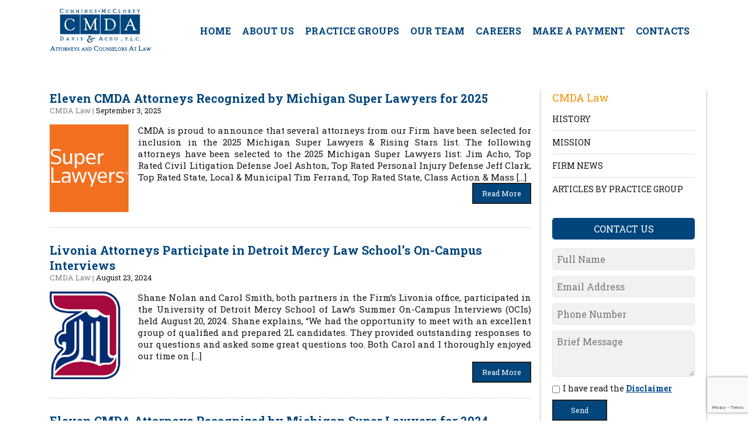

--- FILE ---
content_type: text/html; charset=UTF-8
request_url: https://cmda-law.com/category/carol-a-smith/
body_size: 18176
content:
<!DOCTYPE html>
<html dir="ltr" lang="en-US" prefix="og: http://ogp.me/ns# fb: http://ogp.me/ns/fb#">
	<head>
		<meta charset="UTF-8" />
		<meta name="viewport" content="width=device-width" />
    <meta property="fb:pages" content="153131594747549"/>
		<title>
			Cummings, McClorey, Davis and Acho P.L.C. Attorneys/LawyersCarol A. Smith | Cummings, McClorey, Davis and Acho P.L.C. Attorneys/Lawyers		</title>
		<link rel="shortcut icon" href="https://cmda-law.com/favicon.ico" />
		<link rel="icon" href="https://cmda-law.com/favicon.ico" type="image/x-icon">
		<link rel="profile" href="http://gmpg.org/xfn/11" />
		<link rel="pingback" href="https://cmda-law.com/xmlrpc.php" />
				<!--[if lt IE 9]>
		<script src="https://cmda-law.com/wp-content/themes/cmdalaw/js/html5.js" type="text/javascript"></script>
		<![endif]-->
	<link href="https://cmda-law.com/wp-content/themes/cmdalaw/styles/owl.carousel.css" rel="stylesheet">
		<link href="https://fonts.googleapis.com/css?family=Roboto+Slab:400,700" rel="stylesheet"> 
		<link rel="stylesheet" href="https://cdnjs.cloudflare.com/ajax/libs/font-awesome/4.7.0/css/font-awesome.css">
		<link rel="stylesheet" href="https://cmda-law.com/wp-content/themes/cmdalaw/styles/bootstrap.min.css">

		<meta name="google-site-verification" content="Hul_8Yu6waJfdrRd18oOfEePasjfXzciJPkqw88CB68" />
<!-- Google tag (gtag.js) -->
<script async src="https://www.googletagmanager.com/gtag/js?id=UA-66100942-1"></script>
<script>
  window.dataLayer = window.dataLayer || [];
  function gtag(){dataLayer.push(arguments);}
  gtag('js', new Date());
  gtag('config', 'UA-66100942-1');
</script>
  <!-- Google tag (gtag.js) --> <script async src="https://www.googletagmanager.com/gtag/js?id=G-ME79SNXLL7"></script> <script>   window.dataLayer = window.dataLayer || [];   function gtag(){dataLayer.push(arguments);}   gtag('js', new Date());   gtag('config', 'G-ME79SNXLL7'); </script>
		
		<!-- All in One SEO 4.9.3 - aioseo.com -->
	<meta name="robots" content="noindex, max-image-preview:large" />
	<link rel="canonical" href="https://cmda-law.com/category/carol-a-smith/" />
	<link rel="next" href="https://cmda-law.com/category/carol-a-smith/page/2/" />
	<meta name="generator" content="All in One SEO (AIOSEO) 4.9.3" />
		<script type="application/ld+json" class="aioseo-schema">
			{"@context":"https:\/\/schema.org","@graph":[{"@type":"BreadcrumbList","@id":"https:\/\/cmda-law.com\/category\/carol-a-smith\/#breadcrumblist","itemListElement":[{"@type":"ListItem","@id":"https:\/\/cmda-law.com#listItem","position":1,"name":"Home","item":"https:\/\/cmda-law.com","nextItem":{"@type":"ListItem","@id":"https:\/\/cmda-law.com\/category\/carol-a-smith\/#listItem","name":"Carol A. Smith"}},{"@type":"ListItem","@id":"https:\/\/cmda-law.com\/category\/carol-a-smith\/#listItem","position":2,"name":"Carol A. Smith","previousItem":{"@type":"ListItem","@id":"https:\/\/cmda-law.com#listItem","name":"Home"}}]},{"@type":"CollectionPage","@id":"https:\/\/cmda-law.com\/category\/carol-a-smith\/#collectionpage","url":"https:\/\/cmda-law.com\/category\/carol-a-smith\/","name":"Carol A. Smith | Cummings, McClorey, Davis and Acho P.L.C. Attorneys\/Lawyers","inLanguage":"en-US","isPartOf":{"@id":"https:\/\/cmda-law.com\/#website"},"breadcrumb":{"@id":"https:\/\/cmda-law.com\/category\/carol-a-smith\/#breadcrumblist"}},{"@type":"Organization","@id":"https:\/\/cmda-law.com\/#organization","name":"Cummings, McClorey, Davis and Acho P.L.C. Attorneys\/Lawyers","description":"Offering Innovative Legal Advice And Practical Solutions Since 1965!","url":"https:\/\/cmda-law.com\/"},{"@type":"WebSite","@id":"https:\/\/cmda-law.com\/#website","url":"https:\/\/cmda-law.com\/","name":"Cummings, McClorey, Davis and Acho P.L.C. Attorneys\/Lawyers","description":"Offering Innovative Legal Advice And Practical Solutions Since 1965!","inLanguage":"en-US","publisher":{"@id":"https:\/\/cmda-law.com\/#organization"}}]}
		</script>
		<!-- All in One SEO -->

<link rel='dns-prefetch' href='//stats.wp.com' />
<link rel='preconnect' href='//i0.wp.com' />
<link rel='preconnect' href='//c0.wp.com' />
<link rel="alternate" type="application/rss+xml" title="Cummings, McClorey, Davis and Acho P.L.C. Attorneys/Lawyers &raquo; Feed" href="https://cmda-law.com/feed/" />
<link rel="alternate" type="application/rss+xml" title="Cummings, McClorey, Davis and Acho P.L.C. Attorneys/Lawyers &raquo; Comments Feed" href="https://cmda-law.com/comments/feed/" />
<link rel="alternate" type="application/rss+xml" title="Cummings, McClorey, Davis and Acho P.L.C. Attorneys/Lawyers &raquo; Carol A. Smith Category Feed" href="https://cmda-law.com/category/carol-a-smith/feed/" />
<style id='wp-img-auto-sizes-contain-inline-css' type='text/css'>
img:is([sizes=auto i],[sizes^="auto," i]){contain-intrinsic-size:3000px 1500px}
/*# sourceURL=wp-img-auto-sizes-contain-inline-css */
</style>
<link rel='stylesheet' id='sgr-css' href='https://cmda-law.com/wp-content/plugins/simple-google-recaptcha/sgr.css?ver=1665908082' type='text/css' media='all' />
<style id='wp-emoji-styles-inline-css' type='text/css'>

	img.wp-smiley, img.emoji {
		display: inline !important;
		border: none !important;
		box-shadow: none !important;
		height: 1em !important;
		width: 1em !important;
		margin: 0 0.07em !important;
		vertical-align: -0.1em !important;
		background: none !important;
		padding: 0 !important;
	}
/*# sourceURL=wp-emoji-styles-inline-css */
</style>
<style id='wp-block-library-inline-css' type='text/css'>
:root{--wp-block-synced-color:#7a00df;--wp-block-synced-color--rgb:122,0,223;--wp-bound-block-color:var(--wp-block-synced-color);--wp-editor-canvas-background:#ddd;--wp-admin-theme-color:#007cba;--wp-admin-theme-color--rgb:0,124,186;--wp-admin-theme-color-darker-10:#006ba1;--wp-admin-theme-color-darker-10--rgb:0,107,160.5;--wp-admin-theme-color-darker-20:#005a87;--wp-admin-theme-color-darker-20--rgb:0,90,135;--wp-admin-border-width-focus:2px}@media (min-resolution:192dpi){:root{--wp-admin-border-width-focus:1.5px}}.wp-element-button{cursor:pointer}:root .has-very-light-gray-background-color{background-color:#eee}:root .has-very-dark-gray-background-color{background-color:#313131}:root .has-very-light-gray-color{color:#eee}:root .has-very-dark-gray-color{color:#313131}:root .has-vivid-green-cyan-to-vivid-cyan-blue-gradient-background{background:linear-gradient(135deg,#00d084,#0693e3)}:root .has-purple-crush-gradient-background{background:linear-gradient(135deg,#34e2e4,#4721fb 50%,#ab1dfe)}:root .has-hazy-dawn-gradient-background{background:linear-gradient(135deg,#faaca8,#dad0ec)}:root .has-subdued-olive-gradient-background{background:linear-gradient(135deg,#fafae1,#67a671)}:root .has-atomic-cream-gradient-background{background:linear-gradient(135deg,#fdd79a,#004a59)}:root .has-nightshade-gradient-background{background:linear-gradient(135deg,#330968,#31cdcf)}:root .has-midnight-gradient-background{background:linear-gradient(135deg,#020381,#2874fc)}:root{--wp--preset--font-size--normal:16px;--wp--preset--font-size--huge:42px}.has-regular-font-size{font-size:1em}.has-larger-font-size{font-size:2.625em}.has-normal-font-size{font-size:var(--wp--preset--font-size--normal)}.has-huge-font-size{font-size:var(--wp--preset--font-size--huge)}.has-text-align-center{text-align:center}.has-text-align-left{text-align:left}.has-text-align-right{text-align:right}.has-fit-text{white-space:nowrap!important}#end-resizable-editor-section{display:none}.aligncenter{clear:both}.items-justified-left{justify-content:flex-start}.items-justified-center{justify-content:center}.items-justified-right{justify-content:flex-end}.items-justified-space-between{justify-content:space-between}.screen-reader-text{border:0;clip-path:inset(50%);height:1px;margin:-1px;overflow:hidden;padding:0;position:absolute;width:1px;word-wrap:normal!important}.screen-reader-text:focus{background-color:#ddd;clip-path:none;color:#444;display:block;font-size:1em;height:auto;left:5px;line-height:normal;padding:15px 23px 14px;text-decoration:none;top:5px;width:auto;z-index:100000}html :where(.has-border-color){border-style:solid}html :where([style*=border-top-color]){border-top-style:solid}html :where([style*=border-right-color]){border-right-style:solid}html :where([style*=border-bottom-color]){border-bottom-style:solid}html :where([style*=border-left-color]){border-left-style:solid}html :where([style*=border-width]){border-style:solid}html :where([style*=border-top-width]){border-top-style:solid}html :where([style*=border-right-width]){border-right-style:solid}html :where([style*=border-bottom-width]){border-bottom-style:solid}html :where([style*=border-left-width]){border-left-style:solid}html :where(img[class*=wp-image-]){height:auto;max-width:100%}:where(figure){margin:0 0 1em}html :where(.is-position-sticky){--wp-admin--admin-bar--position-offset:var(--wp-admin--admin-bar--height,0px)}@media screen and (max-width:600px){html :where(.is-position-sticky){--wp-admin--admin-bar--position-offset:0px}}

/*# sourceURL=wp-block-library-inline-css */
</style><style id='global-styles-inline-css' type='text/css'>
:root{--wp--preset--aspect-ratio--square: 1;--wp--preset--aspect-ratio--4-3: 4/3;--wp--preset--aspect-ratio--3-4: 3/4;--wp--preset--aspect-ratio--3-2: 3/2;--wp--preset--aspect-ratio--2-3: 2/3;--wp--preset--aspect-ratio--16-9: 16/9;--wp--preset--aspect-ratio--9-16: 9/16;--wp--preset--color--black: #000000;--wp--preset--color--cyan-bluish-gray: #abb8c3;--wp--preset--color--white: #ffffff;--wp--preset--color--pale-pink: #f78da7;--wp--preset--color--vivid-red: #cf2e2e;--wp--preset--color--luminous-vivid-orange: #ff6900;--wp--preset--color--luminous-vivid-amber: #fcb900;--wp--preset--color--light-green-cyan: #7bdcb5;--wp--preset--color--vivid-green-cyan: #00d084;--wp--preset--color--pale-cyan-blue: #8ed1fc;--wp--preset--color--vivid-cyan-blue: #0693e3;--wp--preset--color--vivid-purple: #9b51e0;--wp--preset--gradient--vivid-cyan-blue-to-vivid-purple: linear-gradient(135deg,rgb(6,147,227) 0%,rgb(155,81,224) 100%);--wp--preset--gradient--light-green-cyan-to-vivid-green-cyan: linear-gradient(135deg,rgb(122,220,180) 0%,rgb(0,208,130) 100%);--wp--preset--gradient--luminous-vivid-amber-to-luminous-vivid-orange: linear-gradient(135deg,rgb(252,185,0) 0%,rgb(255,105,0) 100%);--wp--preset--gradient--luminous-vivid-orange-to-vivid-red: linear-gradient(135deg,rgb(255,105,0) 0%,rgb(207,46,46) 100%);--wp--preset--gradient--very-light-gray-to-cyan-bluish-gray: linear-gradient(135deg,rgb(238,238,238) 0%,rgb(169,184,195) 100%);--wp--preset--gradient--cool-to-warm-spectrum: linear-gradient(135deg,rgb(74,234,220) 0%,rgb(151,120,209) 20%,rgb(207,42,186) 40%,rgb(238,44,130) 60%,rgb(251,105,98) 80%,rgb(254,248,76) 100%);--wp--preset--gradient--blush-light-purple: linear-gradient(135deg,rgb(255,206,236) 0%,rgb(152,150,240) 100%);--wp--preset--gradient--blush-bordeaux: linear-gradient(135deg,rgb(254,205,165) 0%,rgb(254,45,45) 50%,rgb(107,0,62) 100%);--wp--preset--gradient--luminous-dusk: linear-gradient(135deg,rgb(255,203,112) 0%,rgb(199,81,192) 50%,rgb(65,88,208) 100%);--wp--preset--gradient--pale-ocean: linear-gradient(135deg,rgb(255,245,203) 0%,rgb(182,227,212) 50%,rgb(51,167,181) 100%);--wp--preset--gradient--electric-grass: linear-gradient(135deg,rgb(202,248,128) 0%,rgb(113,206,126) 100%);--wp--preset--gradient--midnight: linear-gradient(135deg,rgb(2,3,129) 0%,rgb(40,116,252) 100%);--wp--preset--font-size--small: 13px;--wp--preset--font-size--medium: 20px;--wp--preset--font-size--large: 36px;--wp--preset--font-size--x-large: 42px;--wp--preset--spacing--20: 0.44rem;--wp--preset--spacing--30: 0.67rem;--wp--preset--spacing--40: 1rem;--wp--preset--spacing--50: 1.5rem;--wp--preset--spacing--60: 2.25rem;--wp--preset--spacing--70: 3.38rem;--wp--preset--spacing--80: 5.06rem;--wp--preset--shadow--natural: 6px 6px 9px rgba(0, 0, 0, 0.2);--wp--preset--shadow--deep: 12px 12px 50px rgba(0, 0, 0, 0.4);--wp--preset--shadow--sharp: 6px 6px 0px rgba(0, 0, 0, 0.2);--wp--preset--shadow--outlined: 6px 6px 0px -3px rgb(255, 255, 255), 6px 6px rgb(0, 0, 0);--wp--preset--shadow--crisp: 6px 6px 0px rgb(0, 0, 0);}:where(.is-layout-flex){gap: 0.5em;}:where(.is-layout-grid){gap: 0.5em;}body .is-layout-flex{display: flex;}.is-layout-flex{flex-wrap: wrap;align-items: center;}.is-layout-flex > :is(*, div){margin: 0;}body .is-layout-grid{display: grid;}.is-layout-grid > :is(*, div){margin: 0;}:where(.wp-block-columns.is-layout-flex){gap: 2em;}:where(.wp-block-columns.is-layout-grid){gap: 2em;}:where(.wp-block-post-template.is-layout-flex){gap: 1.25em;}:where(.wp-block-post-template.is-layout-grid){gap: 1.25em;}.has-black-color{color: var(--wp--preset--color--black) !important;}.has-cyan-bluish-gray-color{color: var(--wp--preset--color--cyan-bluish-gray) !important;}.has-white-color{color: var(--wp--preset--color--white) !important;}.has-pale-pink-color{color: var(--wp--preset--color--pale-pink) !important;}.has-vivid-red-color{color: var(--wp--preset--color--vivid-red) !important;}.has-luminous-vivid-orange-color{color: var(--wp--preset--color--luminous-vivid-orange) !important;}.has-luminous-vivid-amber-color{color: var(--wp--preset--color--luminous-vivid-amber) !important;}.has-light-green-cyan-color{color: var(--wp--preset--color--light-green-cyan) !important;}.has-vivid-green-cyan-color{color: var(--wp--preset--color--vivid-green-cyan) !important;}.has-pale-cyan-blue-color{color: var(--wp--preset--color--pale-cyan-blue) !important;}.has-vivid-cyan-blue-color{color: var(--wp--preset--color--vivid-cyan-blue) !important;}.has-vivid-purple-color{color: var(--wp--preset--color--vivid-purple) !important;}.has-black-background-color{background-color: var(--wp--preset--color--black) !important;}.has-cyan-bluish-gray-background-color{background-color: var(--wp--preset--color--cyan-bluish-gray) !important;}.has-white-background-color{background-color: var(--wp--preset--color--white) !important;}.has-pale-pink-background-color{background-color: var(--wp--preset--color--pale-pink) !important;}.has-vivid-red-background-color{background-color: var(--wp--preset--color--vivid-red) !important;}.has-luminous-vivid-orange-background-color{background-color: var(--wp--preset--color--luminous-vivid-orange) !important;}.has-luminous-vivid-amber-background-color{background-color: var(--wp--preset--color--luminous-vivid-amber) !important;}.has-light-green-cyan-background-color{background-color: var(--wp--preset--color--light-green-cyan) !important;}.has-vivid-green-cyan-background-color{background-color: var(--wp--preset--color--vivid-green-cyan) !important;}.has-pale-cyan-blue-background-color{background-color: var(--wp--preset--color--pale-cyan-blue) !important;}.has-vivid-cyan-blue-background-color{background-color: var(--wp--preset--color--vivid-cyan-blue) !important;}.has-vivid-purple-background-color{background-color: var(--wp--preset--color--vivid-purple) !important;}.has-black-border-color{border-color: var(--wp--preset--color--black) !important;}.has-cyan-bluish-gray-border-color{border-color: var(--wp--preset--color--cyan-bluish-gray) !important;}.has-white-border-color{border-color: var(--wp--preset--color--white) !important;}.has-pale-pink-border-color{border-color: var(--wp--preset--color--pale-pink) !important;}.has-vivid-red-border-color{border-color: var(--wp--preset--color--vivid-red) !important;}.has-luminous-vivid-orange-border-color{border-color: var(--wp--preset--color--luminous-vivid-orange) !important;}.has-luminous-vivid-amber-border-color{border-color: var(--wp--preset--color--luminous-vivid-amber) !important;}.has-light-green-cyan-border-color{border-color: var(--wp--preset--color--light-green-cyan) !important;}.has-vivid-green-cyan-border-color{border-color: var(--wp--preset--color--vivid-green-cyan) !important;}.has-pale-cyan-blue-border-color{border-color: var(--wp--preset--color--pale-cyan-blue) !important;}.has-vivid-cyan-blue-border-color{border-color: var(--wp--preset--color--vivid-cyan-blue) !important;}.has-vivid-purple-border-color{border-color: var(--wp--preset--color--vivid-purple) !important;}.has-vivid-cyan-blue-to-vivid-purple-gradient-background{background: var(--wp--preset--gradient--vivid-cyan-blue-to-vivid-purple) !important;}.has-light-green-cyan-to-vivid-green-cyan-gradient-background{background: var(--wp--preset--gradient--light-green-cyan-to-vivid-green-cyan) !important;}.has-luminous-vivid-amber-to-luminous-vivid-orange-gradient-background{background: var(--wp--preset--gradient--luminous-vivid-amber-to-luminous-vivid-orange) !important;}.has-luminous-vivid-orange-to-vivid-red-gradient-background{background: var(--wp--preset--gradient--luminous-vivid-orange-to-vivid-red) !important;}.has-very-light-gray-to-cyan-bluish-gray-gradient-background{background: var(--wp--preset--gradient--very-light-gray-to-cyan-bluish-gray) !important;}.has-cool-to-warm-spectrum-gradient-background{background: var(--wp--preset--gradient--cool-to-warm-spectrum) !important;}.has-blush-light-purple-gradient-background{background: var(--wp--preset--gradient--blush-light-purple) !important;}.has-blush-bordeaux-gradient-background{background: var(--wp--preset--gradient--blush-bordeaux) !important;}.has-luminous-dusk-gradient-background{background: var(--wp--preset--gradient--luminous-dusk) !important;}.has-pale-ocean-gradient-background{background: var(--wp--preset--gradient--pale-ocean) !important;}.has-electric-grass-gradient-background{background: var(--wp--preset--gradient--electric-grass) !important;}.has-midnight-gradient-background{background: var(--wp--preset--gradient--midnight) !important;}.has-small-font-size{font-size: var(--wp--preset--font-size--small) !important;}.has-medium-font-size{font-size: var(--wp--preset--font-size--medium) !important;}.has-large-font-size{font-size: var(--wp--preset--font-size--large) !important;}.has-x-large-font-size{font-size: var(--wp--preset--font-size--x-large) !important;}
/*# sourceURL=global-styles-inline-css */
</style>

<style id='classic-theme-styles-inline-css' type='text/css'>
/*! This file is auto-generated */
.wp-block-button__link{color:#fff;background-color:#32373c;border-radius:9999px;box-shadow:none;text-decoration:none;padding:calc(.667em + 2px) calc(1.333em + 2px);font-size:1.125em}.wp-block-file__button{background:#32373c;color:#fff;text-decoration:none}
/*# sourceURL=/wp-includes/css/classic-themes.min.css */
</style>
<link rel='stylesheet' id='contact-form-7-css' href='https://cmda-law.com/wp-content/plugins/contact-form-7/includes/css/styles.css?ver=6.1.4' type='text/css' media='all' />
<link rel='stylesheet' id='wp-show-posts-css' href='https://cmda-law.com/wp-content/plugins/wp-show-posts/css/wp-show-posts-min.css?ver=1.1.6' type='text/css' media='all' />
<link rel='stylesheet' id='style.css-css' href='https://cmda-law.com/wp-content/themes/cmdalaw/style.css?ver=6.9' type='text/css' media='all' />
<link rel='stylesheet' id='fancybox-css' href='https://cmda-law.com/wp-content/plugins/easy-fancybox/fancybox/1.5.4/jquery.fancybox.min.css?ver=6.9' type='text/css' media='screen' />
<link rel='stylesheet' id='wp-pagenavi-css' href='https://cmda-law.com/wp-content/plugins/wp-pagenavi/pagenavi-css.css?ver=2.70' type='text/css' media='all' />
<link rel='stylesheet' id='js_composer_custom_css-css' href='//cmda-law.com/wp-content/uploads/js_composer/custom.css?ver=8.7' type='text/css' media='all' />
<script type="text/javascript" id="sgr-js-extra">
/* <![CDATA[ */
var sgr = {"sgr_site_key":"6LcdwFIUAAAAACSytBk7qWVnxBxYOLVxtcSOamPv"};
//# sourceURL=sgr-js-extra
/* ]]> */
</script>
<script type="text/javascript" src="https://cmda-law.com/wp-content/plugins/simple-google-recaptcha/sgr.js?ver=1665908082" id="sgr-js"></script>
<script type="text/javascript" src="https://c0.wp.com/c/6.9/wp-includes/js/jquery/jquery.min.js" id="jquery-core-js"></script>
<script type="text/javascript" src="https://c0.wp.com/c/6.9/wp-includes/js/jquery/jquery-migrate.min.js" id="jquery-migrate-js"></script>
<script></script><link rel="https://api.w.org/" href="https://cmda-law.com/wp-json/" /><link rel="alternate" title="JSON" type="application/json" href="https://cmda-law.com/wp-json/wp/v2/categories/326" /><link rel="EditURI" type="application/rsd+xml" title="RSD" href="https://cmda-law.com/xmlrpc.php?rsd" />
<meta name="generator" content="WordPress 6.9" />
	<style>img#wpstats{display:none}</style>
		<meta name="generator" content="Powered by WPBakery Page Builder - drag and drop page builder for WordPress."/>
		<style type="text/css" id="wp-custom-css">
			.forminput input {width:100%;}
.forminput select {width:100%;}

.formddn .wpcf7-list-item {
  
}

.postid-10225 .row input[type="submit"] {
    background: #00457c;
    cursor: pointer;
    box-shadow: none;
    border: 0px;
    width: 35%;
    padding: 10px 40px !important;
    color: #fff;
    font-size: 16px;
}


.postid-10225 .row p {
	margin-bottom: 15px;}		</style>
		<noscript><style> .wpb_animate_when_almost_visible { opacity: 1; }</style></noscript>
    <!-- START - Open Graph and Twitter Card Tags 3.3.8 -->
     <!-- Facebook Open Graph -->
      <meta property="og:locale" content="en_US"/>
      <meta property="og:site_name" content="Cummings, McClorey, Davis and Acho P.L.C. Attorneys/Lawyers"/>
      <meta property="og:title" content="Carol A. Smith"/>
      <meta property="og:url" content="https://cmda-law.com/category/carol-a-smith/"/>
      <meta property="og:type" content="article"/>
      <meta property="og:description" content="Offering Innovative Legal Advice And Practical Solutions Since 1965!"/>
      <meta property="og:image" content="https://cmda-law.com/wp-content/uploads/2019/03/537221_464919026902136_422394926_n.jpg"/>
      <meta property="og:image:url" content="https://cmda-law.com/wp-content/uploads/2019/03/537221_464919026902136_422394926_n.jpg"/>
      <meta property="og:image:secure_url" content="https://cmda-law.com/wp-content/uploads/2019/03/537221_464919026902136_422394926_n.jpg"/>
      <meta property="fb:app_id" content="160405401233955"/>
     <!-- Google+ / Schema.org -->
     <!-- Twitter Cards -->
      <meta name="twitter:title" content="Carol A. Smith"/>
      <meta name="twitter:url" content="https://cmda-law.com/category/carol-a-smith/"/>
      <meta name="twitter:description" content="Offering Innovative Legal Advice And Practical Solutions Since 1965!"/>
      <meta name="twitter:image" content="https://cmda-law.com/wp-content/uploads/2019/03/537221_464919026902136_422394926_n.jpg"/>
      <meta name="twitter:card" content="summary_large_image"/>
      <meta name="twitter:site" content="@https://twitter.com/CMDALAW"/>
     <!-- SEO -->
     <!-- Misc. tags -->
     <!-- is_category -->
    <!-- END - Open Graph and Twitter Card Tags 3.3.8 -->
        
    
	</head>

	<body
	class="archive category category-carol-a-smith category-326 wp-theme-cmdalaw wpb-js-composer js-comp-ver-8.7 vc_responsive">
			<header>
			<div class="fixed_header" id="StickyHeader">
				<div class="container">
			<nav class="navbar navbar-expand-md navbar-light" role="navigation">
			  <a class="navbar-brand" href="https://cmda-law.com"><img src="https://cmda-law.com/wp-content/uploads/2018/09/logo.png" height="76" width="174" alt="" /></a>
			  <button class="navbar-toggler" type="button" data-toggle="collapse" data-target="#bs-example-navbar-collapse-1" aria-controls="bs-example-navbar-collapse-1" aria-expanded="false" aria-label="Toggle navigation">
		<span class="navbar-toggler-icon"></span>
	</button>
			   <div id="bs-example-navbar-collapse-1" class="collapse navbar-collapse"><ul id="menu-main-menu" class="navbar-nav mr-auto"><li itemscope="itemscope" itemtype="https://www.schema.org/SiteNavigationElement" id="menu-item-161" class="menu-item menu-item-type-post_type menu-item-object-page menu-item-home menu-item-161 nav-item"><a title="Home" href="https://cmda-law.com/" class="nav-link">Home</a></li>
<li itemscope="itemscope" itemtype="https://www.schema.org/SiteNavigationElement" id="menu-item-162" class="menu-item menu-item-type-post_type menu-item-object-page menu-item-162 nav-item"><a title="About Us" href="https://cmda-law.com/about-us/" class="nav-link">About Us</a></li>
<li itemscope="itemscope" itemtype="https://www.schema.org/SiteNavigationElement" id="menu-item-168" class="menu-item menu-item-type-post_type menu-item-object-page menu-item-168 nav-item"><a title="Practice Groups" href="https://cmda-law.com/practice-groups/" class="nav-link">Practice Groups</a></li>
<li itemscope="itemscope" itemtype="https://www.schema.org/SiteNavigationElement" id="menu-item-167" class="menu-item menu-item-type-post_type menu-item-object-page menu-item-167 nav-item"><a title="Our Team" href="https://cmda-law.com/our-team/" class="nav-link">Our Team</a></li>
<li itemscope="itemscope" itemtype="https://www.schema.org/SiteNavigationElement" id="menu-item-7340" class="menu-item menu-item-type-custom menu-item-object-custom menu-item-7340 nav-item"><a title="Careers" href="/career/" class="nav-link">Careers</a></li>
<li itemscope="itemscope" itemtype="https://www.schema.org/SiteNavigationElement" id="menu-item-9685" class="menu-item menu-item-type-custom menu-item-object-custom menu-item-9685 nav-item"><a title="Make A Payment" href="/payment/" class="nav-link">Make A Payment</a></li>
<li itemscope="itemscope" itemtype="https://www.schema.org/SiteNavigationElement" id="menu-item-164" class="menu-item menu-item-type-post_type menu-item-object-page menu-item-164 nav-item"><a title="Contacts" href="https://cmda-law.com/contacts/" class="nav-link">Contacts</a></li>
</ul></div>			</nav>
			</div>
			</div>
			</header><!-- #masthead .site-header -->
			<!-- slider ---->
						<!-- slider end -->
			
			
		<div class="clear"></div>
													
		<div class="container-fluid">
				<div class="row">
					<div class="container">	<div id="primary" class="row single-att">
		<!--<div id="content" role="main">-->

			<div class="col-sm-9 col-md-9 col-lg-9">
				
						<div class="wp-show-posts-entry-header">
						<h2 class="wp-show-posts-entry-title" itemprop="headline"><a href="https://cmda-law.com/postname/eleven-cmda-attorneys-recognized-by-michigan-super-lawyers-for-2025/">Eleven CMDA Attorneys Recognized by Michigan Super Lawyers for 2025</a></h2>
						<div class="wp-show-posts-entry-meta wp-show-posts-entry-meta-below-title post-meta-inline"><span class="wp-show-posts-byline wp-show-posts-meta">
					<span class="wp-show-posts-author vcard" itemtype="http://schema.org/Person" itemscope="itemscope" itemprop="author">						
							<span class="author-name" itemprop="name"><a href="https://cmda-law.com/author/cmdawp/" title="Posts by CMDA Law" rel="author">CMDA Law</a></span>
							</span>
				</span> <span class="wp-show-posts-separator">|</span> <span class="wp-show-posts-posted-on wp-show-posts-meta">
					<time class="wp-show-posts-entry-date published">September 3, 2025</time>
				</span>
				</div>
					</div>	
						
						<!--/post-meta -->
						<div class="post-entry">
						<div class="wp-show-posts-entry-summary" itemprop="text">
														<span><img class="alignleft" src="https://i0.wp.com/cmda-law.com/wp-content/uploads/2019/09/super-lawyers-logo-featured.png?fit=270%2C299&#038;ssl=1"  /></span>
												<span><p>CMDA is proud to announce that several attorneys from our Firm have been selected for inclusion in the 2025 Michigan Super Lawyers &amp; Rising Stars list. The following attorneys have been selected to the 2025 Michigan Super Lawyers list: Jim Acho, Top Rated Civil Litigation Defense Joel Ashton, Top Rated Personal Injury Defense Jeff Clark, Top Rated State, Local &amp; Municipal Tim Ferrand, Top Rated State, Class Action &amp; Mass [&hellip;]</p>
 </span><span class="wpsp-read-more"><a title="" class="wp-show-posts-read-more" href="https://cmda-law.com/postname/eleven-cmda-attorneys-recognized-by-michigan-super-lawyers-for-2025/">Read More</a></span>
														
						</div><!-- the-content -->						
						
							
						</div>

				
						<div class="wp-show-posts-entry-header">
						<h2 class="wp-show-posts-entry-title" itemprop="headline"><a href="https://cmda-law.com/postname/livonia-attorneys-participate-in-detroit-mercy-law-schools-on-campus-interviews/">Livonia Attorneys Participate in Detroit Mercy Law School&#8217;s On-Campus Interviews</a></h2>
						<div class="wp-show-posts-entry-meta wp-show-posts-entry-meta-below-title post-meta-inline"><span class="wp-show-posts-byline wp-show-posts-meta">
					<span class="wp-show-posts-author vcard" itemtype="http://schema.org/Person" itemscope="itemscope" itemprop="author">						
							<span class="author-name" itemprop="name"><a href="https://cmda-law.com/author/cmdawp/" title="Posts by CMDA Law" rel="author">CMDA Law</a></span>
							</span>
				</span> <span class="wp-show-posts-separator">|</span> <span class="wp-show-posts-posted-on wp-show-posts-meta">
					<time class="wp-show-posts-entry-date published">August 23, 2024</time>
				</span>
				</div>
					</div>	
						
						<!--/post-meta -->
						<div class="post-entry">
						<div class="wp-show-posts-entry-summary" itemprop="text">
														<span><img class="alignleft" src="https://i0.wp.com/cmda-law.com/wp-content/uploads/2024/08/UDM_DML_ST_RGB-featured.png?fit=270%2C299&#038;ssl=1"  /></span>
												<span><p>Shane Nolan and Carol Smith, both partners in the Firm’s Livonia office, participated in the University of Detroit Mercy School of Law’s Summer On-Campus Interviews (OCIs) held August 20, 2024. Shane explains, “We had the opportunity to meet with an excellent group of qualified and prepared 2L candidates. They provided outstanding responses to our questions and asked some great questions too. Both Carol and I thoroughly enjoyed our time on [&hellip;]</p>
 </span><span class="wpsp-read-more"><a title="" class="wp-show-posts-read-more" href="https://cmda-law.com/postname/livonia-attorneys-participate-in-detroit-mercy-law-schools-on-campus-interviews/">Read More</a></span>
														
						</div><!-- the-content -->						
						
							
						</div>

				
						<div class="wp-show-posts-entry-header">
						<h2 class="wp-show-posts-entry-title" itemprop="headline"><a href="https://cmda-law.com/postname/eleven-cmda-attorneys-recognized-by-michigan-super-lawyers-for-2024/">Eleven CMDA Attorneys Recognized by Michigan Super Lawyers for 2024</a></h2>
						<div class="wp-show-posts-entry-meta wp-show-posts-entry-meta-below-title post-meta-inline"><span class="wp-show-posts-byline wp-show-posts-meta">
					<span class="wp-show-posts-author vcard" itemtype="http://schema.org/Person" itemscope="itemscope" itemprop="author">						
							<span class="author-name" itemprop="name"><a href="https://cmda-law.com/author/cmdawp/" title="Posts by CMDA Law" rel="author">CMDA Law</a></span>
							</span>
				</span> <span class="wp-show-posts-separator">|</span> <span class="wp-show-posts-posted-on wp-show-posts-meta">
					<time class="wp-show-posts-entry-date published">August 12, 2024</time>
				</span>
				</div>
					</div>	
						
						<!--/post-meta -->
						<div class="post-entry">
						<div class="wp-show-posts-entry-summary" itemprop="text">
														<span><img class="alignleft" src="https://i0.wp.com/cmda-law.com/wp-content/uploads/2019/09/super-lawyers-logo-featured.png?fit=270%2C299&#038;ssl=1"  /></span>
												<span><p>CMDA is proud to announce that several attorneys from our Firm have been selected for inclusion in the 2024 Michigan Super Lawyers &amp; Rising Stars list. The following attorneys have been selected to the 2024 Michigan Super Lawyers list: Jim Acho, Top Rated Civil Litigation Defense Jeff Clark, Top Rated State, Local &amp; Municipal Tim Ferrand, Top Rated State, Class Action &amp; Mass Torts Haider Kazim, Top Rated State, Local [&hellip;]</p>
 </span><span class="wpsp-read-more"><a title="" class="wp-show-posts-read-more" href="https://cmda-law.com/postname/eleven-cmda-attorneys-recognized-by-michigan-super-lawyers-for-2024/">Read More</a></span>
														
						</div><!-- the-content -->						
						
							
						</div>

				
						<div class="wp-show-posts-entry-header">
						<h2 class="wp-show-posts-entry-title" itemprop="headline"><a href="https://cmda-law.com/postname/carol-smith-named-partner-of-the-firm/">Carol Smith Named Partner of the Firm</a></h2>
						<div class="wp-show-posts-entry-meta wp-show-posts-entry-meta-below-title post-meta-inline"><span class="wp-show-posts-byline wp-show-posts-meta">
					<span class="wp-show-posts-author vcard" itemtype="http://schema.org/Person" itemscope="itemscope" itemprop="author">						
							<span class="author-name" itemprop="name"><a href="https://cmda-law.com/author/cmdawp/" title="Posts by CMDA Law" rel="author">CMDA Law</a></span>
							</span>
				</span> <span class="wp-show-posts-separator">|</span> <span class="wp-show-posts-posted-on wp-show-posts-meta">
					<time class="wp-show-posts-entry-date published">June 7, 2024</time>
				</span>
				</div>
					</div>	
						
						<!--/post-meta -->
						<div class="post-entry">
						<div class="wp-show-posts-entry-summary" itemprop="text">
														<span><img class="alignleft" src="https://i0.wp.com/cmda-law.com/wp-content/uploads/2021/02/Carol-Smith-featured-24.jpg?fit=270%2C299&#038;ssl=1"  /></span>
												<span><p>We are pleased to announce that Carol A. Smith has been elected a partner at CMDA. Chris Schultz, managing partner, explains, “Carol maintains excellent client relations and is an exceptional mentor to our newer associates and law clerks. Further, she has made significant contributions to the overall Firm by participating in On-Campus Interviews and other community events. Lastly, she is dedicated to providing outstanding legal services to our clients. We [&hellip;]</p>
 </span><span class="wpsp-read-more"><a title="" class="wp-show-posts-read-more" href="https://cmda-law.com/postname/carol-smith-named-partner-of-the-firm/">Read More</a></span>
														
						</div><!-- the-content -->						
						
							
						</div>

				
						<div class="wp-show-posts-entry-header">
						<h2 class="wp-show-posts-entry-title" itemprop="headline"><a href="https://cmda-law.com/postname/carol-smith-obtains-no-cause-verdict/">Carol Smith Obtains No Cause Verdict</a></h2>
						<div class="wp-show-posts-entry-meta wp-show-posts-entry-meta-below-title post-meta-inline"><span class="wp-show-posts-byline wp-show-posts-meta">
					<span class="wp-show-posts-author vcard" itemtype="http://schema.org/Person" itemscope="itemscope" itemprop="author">						
							<span class="author-name" itemprop="name"><a href="https://cmda-law.com/author/cmdawp/" title="Posts by CMDA Law" rel="author">CMDA Law</a></span>
							</span>
				</span> <span class="wp-show-posts-separator">|</span> <span class="wp-show-posts-posted-on wp-show-posts-meta">
					<time class="wp-show-posts-entry-date published">March 1, 2024</time>
				</span>
				</div>
					</div>	
						
						<!--/post-meta -->
						<div class="post-entry">
						<div class="wp-show-posts-entry-summary" itemprop="text">
														<span><img class="alignleft" src="https://i0.wp.com/cmda-law.com/wp-content/uploads/2021/02/Carol-Smith-single-page.jpg?fit=198%2C249&#038;ssl=1"  /></span>
												<span><p>CMDA congratulates Attorney Carol Smith on another trial victory. Carol represented a trucking company and its driver who admitted negligence for an automobile accident. At issue were the injuries of a 31-year-old plaintiff who underwent two cervical spine fusions and is left with what his Beaumont surgeon testified is likely permanent nerve damage. The plaintiff denied any prior neck pain and, though there was a question of whether that was [&hellip;]</p>
 </span><span class="wpsp-read-more"><a title="" class="wp-show-posts-read-more" href="https://cmda-law.com/postname/carol-smith-obtains-no-cause-verdict/">Read More</a></span>
														
						</div><!-- the-content -->						
						
							
						</div>

				
						<div class="wp-show-posts-entry-header">
						<h2 class="wp-show-posts-entry-title" itemprop="headline"><a href="https://cmda-law.com/postname/carol-smith-named-to-milw-class-of-2024-up-coming-lawyers/">Carol Smith Named to MiLW Class of 2024 Up &#038; Coming Lawyers</a></h2>
						<div class="wp-show-posts-entry-meta wp-show-posts-entry-meta-below-title post-meta-inline"><span class="wp-show-posts-byline wp-show-posts-meta">
					<span class="wp-show-posts-author vcard" itemtype="http://schema.org/Person" itemscope="itemscope" itemprop="author">						
							<span class="author-name" itemprop="name"><a href="https://cmda-law.com/author/cmdawp/" title="Posts by CMDA Law" rel="author">CMDA Law</a></span>
							</span>
				</span> <span class="wp-show-posts-separator">|</span> <span class="wp-show-posts-posted-on wp-show-posts-meta">
					<time class="wp-show-posts-entry-date published">February 26, 2024</time>
				</span>
				</div>
					</div>	
						
						<!--/post-meta -->
						<div class="post-entry">
						<div class="wp-show-posts-entry-summary" itemprop="text">
														<span><img class="alignleft" src="https://i0.wp.com/cmda-law.com/wp-content/uploads/2021/02/Carol-Smith-single-page.jpg?fit=198%2C249&#038;ssl=1"  /></span>
												<span><p>Please join us in congratulating Carol Smith on her selection to Michigan Lawyers Weekly&#8217;s Class of 2024 Up &amp; Coming Lawyers. She is one of only 25 attorneys in Michigan to be selected to this year&#8217;s class. Michigan Lawyers Weekly’s “Up &amp; Coming honorees have excelled in the profession and are standouts among their peers — all in their first 10 years of practice. These lawyers are establishing themselves as [&hellip;]</p>
 </span><span class="wpsp-read-more"><a title="" class="wp-show-posts-read-more" href="https://cmda-law.com/postname/carol-smith-named-to-milw-class-of-2024-up-coming-lawyers/">Read More</a></span>
														
						</div><!-- the-content -->						
						
							
						</div>

				
						<div class="wp-show-posts-entry-header">
						<h2 class="wp-show-posts-entry-title" itemprop="headline"><a href="https://cmda-law.com/postname/livonia-attorneys-attend-wayne-laws-fall-oci/">Livonia Attorneys Attend Wayne Law’s Fall OCI</a></h2>
						<div class="wp-show-posts-entry-meta wp-show-posts-entry-meta-below-title post-meta-inline"><span class="wp-show-posts-byline wp-show-posts-meta">
					<span class="wp-show-posts-author vcard" itemtype="http://schema.org/Person" itemscope="itemscope" itemprop="author">						
							<span class="author-name" itemprop="name"><a href="https://cmda-law.com/author/cmdawp/" title="Posts by CMDA Law" rel="author">CMDA Law</a></span>
							</span>
				</span> <span class="wp-show-posts-separator">|</span> <span class="wp-show-posts-posted-on wp-show-posts-meta">
					<time class="wp-show-posts-entry-date published">October 12, 2023</time>
				</span>
				</div>
					</div>	
						
						<!--/post-meta -->
						<div class="post-entry">
						<div class="wp-show-posts-entry-summary" itemprop="text">
														<span><img class="alignleft" src="https://i0.wp.com/cmda-law.com/wp-content/uploads/2023/10/Wayne-State-law-logo-featured.jpg?fit=270%2C299&#038;ssl=1"  /></span>
												<span><p>Carol Smith and Isa Kasoga, both attorneys from the Firm’s Livonia office, enjoyed the opportunity to meet talented and diverse law students during Wayne Law’s Fall On-Campus Interview (OCI) Program. Carol explains, “OCI’s can be a nerve-wracking experience for students. We found the candidates to be well prepared, had solid qualifications, and gave some great answers.” Carol and Isa enjoyed their time on campus while interacting with an impressive group [&hellip;]</p>
 </span><span class="wpsp-read-more"><a title="" class="wp-show-posts-read-more" href="https://cmda-law.com/postname/livonia-attorneys-attend-wayne-laws-fall-oci/">Read More</a></span>
														
						</div><!-- the-content -->						
						
							
						</div>

				
						<div class="wp-show-posts-entry-header">
						<h2 class="wp-show-posts-entry-title" itemprop="headline"><a href="https://cmda-law.com/postname/nine-cmda-attorneys-recognized-by-michigan-super-lawyers-for-2023/">Nine CMDA Attorneys Recognized by Michigan Super Lawyers for 2023</a></h2>
						<div class="wp-show-posts-entry-meta wp-show-posts-entry-meta-below-title post-meta-inline"><span class="wp-show-posts-byline wp-show-posts-meta">
					<span class="wp-show-posts-author vcard" itemtype="http://schema.org/Person" itemscope="itemscope" itemprop="author">						
							<span class="author-name" itemprop="name"><a href="https://cmda-law.com/author/cmdawp/" title="Posts by CMDA Law" rel="author">CMDA Law</a></span>
							</span>
				</span> <span class="wp-show-posts-separator">|</span> <span class="wp-show-posts-posted-on wp-show-posts-meta">
					<time class="wp-show-posts-entry-date published">August 10, 2023</time>
				</span>
				</div>
					</div>	
						
						<!--/post-meta -->
						<div class="post-entry">
						<div class="wp-show-posts-entry-summary" itemprop="text">
														<span><img class="alignleft" src="https://i0.wp.com/cmda-law.com/wp-content/uploads/2019/09/super-lawyers-logo-featured.png?fit=270%2C299&#038;ssl=1"  /></span>
												<span><p>CMDA is proud to announce that several attorneys from our Firm have been selected for inclusion in the 2023 Michigan Super Lawyers &amp; Rising Stars list. The following attorneys have been selected to the 2023 Michigan Super Lawyers list: Jim Acho, Top Rated Civil Litigation Defense Jeff Clark, Top Rated State, Local &amp; Municipal Tim Ferrand, Top Rated State, Class Action &amp; Mass Torts Haider Kazim, Top Rated State, Local [&hellip;]</p>
 </span><span class="wpsp-read-more"><a title="" class="wp-show-posts-read-more" href="https://cmda-law.com/postname/nine-cmda-attorneys-recognized-by-michigan-super-lawyers-for-2023/">Read More</a></span>
														
						</div><!-- the-content -->						
						
							
						</div>

				
						<div class="wp-show-posts-entry-header">
						<h2 class="wp-show-posts-entry-title" itemprop="headline"><a href="https://cmda-law.com/postname/attorney-carol-smith-wins-msd-on-serious-impairment-threshold/">Attorney Carol Smith Wins MSD on Serious Impairment Threshold             </a></h2>
						<div class="wp-show-posts-entry-meta wp-show-posts-entry-meta-below-title post-meta-inline"><span class="wp-show-posts-byline wp-show-posts-meta">
					<span class="wp-show-posts-author vcard" itemtype="http://schema.org/Person" itemscope="itemscope" itemprop="author">						
							<span class="author-name" itemprop="name"><a href="https://cmda-law.com/author/cmdawp/" title="Posts by CMDA Law" rel="author">CMDA Law</a></span>
							</span>
				</span> <span class="wp-show-posts-separator">|</span> <span class="wp-show-posts-posted-on wp-show-posts-meta">
					<time class="wp-show-posts-entry-date published">June 2, 2023</time>
				</span>
				</div>
					</div>	
						
						<!--/post-meta -->
						<div class="post-entry">
						<div class="wp-show-posts-entry-summary" itemprop="text">
														<span><img class="alignleft" src="https://i0.wp.com/cmda-law.com/wp-content/uploads/2021/02/Carol-Smith-Featured.jpg?fit=270%2C299&#038;ssl=1"  /></span>
												<span><p>In a recent case handled by Attorney Carol Smith, the claimant was being transported home from dialysis in a non-emergency medical transportation (NEMT) vehicle when she fell out of her chair and seemingly suffered a highly comminuted, displaced fracture of her left femur. She underwent surgical repair with hardware placement the following day and, as a result of the surgery, was hospitalized for three weeks and then in-patient at a [&hellip;]</p>
 </span><span class="wpsp-read-more"><a title="" class="wp-show-posts-read-more" href="https://cmda-law.com/postname/attorney-carol-smith-wins-msd-on-serious-impairment-threshold/">Read More</a></span>
														
						</div><!-- the-content -->						
						
							
						</div>

				
						<div class="wp-show-posts-entry-header">
						<h2 class="wp-show-posts-entry-title" itemprop="headline"><a href="https://cmda-law.com/postname/attorney-carol-smith-wins-appeal-that-sought-to-overturn-trial-victory/">Attorney Carol Smith Wins Appeal that Sought to Overturn Trial Victory</a></h2>
						<div class="wp-show-posts-entry-meta wp-show-posts-entry-meta-below-title post-meta-inline"><span class="wp-show-posts-byline wp-show-posts-meta">
					<span class="wp-show-posts-author vcard" itemtype="http://schema.org/Person" itemscope="itemscope" itemprop="author">						
							<span class="author-name" itemprop="name"><a href="https://cmda-law.com/author/cmdawp/" title="Posts by CMDA Law" rel="author">CMDA Law</a></span>
							</span>
				</span> <span class="wp-show-posts-separator">|</span> <span class="wp-show-posts-posted-on wp-show-posts-meta">
					<time class="wp-show-posts-entry-date published">February 2, 2023</time>
				</span>
				</div>
					</div>	
						
						<!--/post-meta -->
						<div class="post-entry">
						<div class="wp-show-posts-entry-summary" itemprop="text">
														<span><img class="alignleft" src="https://i0.wp.com/cmda-law.com/wp-content/uploads/2021/02/Carol-Smith-Featured.jpg?fit=270%2C299&#038;ssl=1"  /></span>
												<span><p>The Sixth Circuit Court of Appeals has denied a new trial in a case won by Attorney Carol Smith in the Western District of Michigan. The plaintiffs’ appeal cited several alleged errors made by the trial court leading up to and during the jury trial. The court of appeals sided with Ms. Smith and her clients, bringing finality to this years-long legal battle. The lawsuit was filed by a Chicago-based [&hellip;]</p>
 </span><span class="wpsp-read-more"><a title="" class="wp-show-posts-read-more" href="https://cmda-law.com/postname/attorney-carol-smith-wins-appeal-that-sought-to-overturn-trial-victory/">Read More</a></span>
														
						</div><!-- the-content -->						
						
							
						</div>

						

<div class='wp-pagenavi' role='navigation'>
<span class='pages'>Page 1 of 2</span><span aria-current='page' class='current'>1</span><a class="page larger" title="Page 2" href="https://cmda-law.com/category/carol-a-smith/page/2/">2</a><a class="nextpostslink" rel="next" aria-label="Next Page" href="https://cmda-law.com/category/carol-a-smith/page/2/">»</a>
</div>						</div>
<div class="col-sm-3 col-md-3 col-lg-3 page-right">
				
				<div class="practice-grp pcsec"><h4>CMDA Law</h4><div class="menu-sidebar-page-container"><ul id="menu-sidebar-page" class="menu"><li id="menu-item-234" class="menu-item menu-item-type-custom menu-item-object-custom menu-item-234"><a href="https://cmda-law.com/about-us/">HISTORY</a></li>
<li id="menu-item-235" class="menu-item menu-item-type-custom menu-item-object-custom menu-item-235"><a href="https://cmda-law.com/mission/">MISSION</a></li>
<li id="menu-item-5482" class="menu-item menu-item-type-post_type menu-item-object-page menu-item-5482"><a href="https://cmda-law.com/firm-news/">FIRM NEWS</a></li>
<li id="menu-item-7330" class="menu-item menu-item-type-post_type menu-item-object-page menu-item-7330"><a href="https://cmda-law.com/pagename/articles-by-practice-group/">ARTICLES BY PRACTICE GROUP</a></li>
</ul></div></div><div class="practice-grp pcsec">			<div class="textwidget">
<div class="wpcf7 no-js" id="wpcf7-f7295-o1" lang="en-US" dir="ltr" data-wpcf7-id="7295">
<div class="screen-reader-response"><p role="status" aria-live="polite" aria-atomic="true"></p> <ul></ul></div>
<form action="/category/carol-a-smith/#wpcf7-f7295-o1" method="post" class="wpcf7-form init" aria-label="Contact form" novalidate="novalidate" data-status="init">
<fieldset class="hidden-fields-container"><input type="hidden" name="_wpcf7" value="7295" /><input type="hidden" name="_wpcf7_version" value="6.1.4" /><input type="hidden" name="_wpcf7_locale" value="en_US" /><input type="hidden" name="_wpcf7_unit_tag" value="wpcf7-f7295-o1" /><input type="hidden" name="_wpcf7_container_post" value="0" /><input type="hidden" name="_wpcf7_posted_data_hash" value="" /><input type="hidden" name="_wpcf7_recaptcha_response" value="" />
</fieldset>
<div class="sideform">
	<h5>CONTACT US
	</h5>
	<p><span class="wpcf7-form-control-wrap" data-name="fname"><input size="40" maxlength="400" class="wpcf7-form-control wpcf7-text wpcf7-validates-as-required" aria-required="true" aria-invalid="false" placeholder="Full Name" value="" type="text" name="fname" /></span><span class="wpcf7-form-control-wrap" data-name="email"><input size="40" maxlength="400" class="wpcf7-form-control wpcf7-email wpcf7-validates-as-required wpcf7-text wpcf7-validates-as-email" aria-required="true" aria-invalid="false" placeholder="Email Address" value="" type="email" name="email" /></span><span class="wpcf7-form-control-wrap" data-name="tel"><input size="40" maxlength="400" class="wpcf7-form-control wpcf7-text wpcf7-validates-as-required" aria-required="true" aria-invalid="false" placeholder="Phone Number" value="" type="text" name="tel" /></span><span class="wpcf7-form-control-wrap" data-name="message"><textarea cols="40" rows="3" maxlength="2000" class="wpcf7-form-control wpcf7-textarea" aria-invalid="false" placeholder="Brief Message" name="message"></textarea></span>
	</p>
</div>
<div style="text-align:left;font-size:14px;">
	<p><span class="wpcf7-form-control-wrap" data-name="checkbox-130"><span class="wpcf7-form-control wpcf7-checkbox wpcf7-validates-as-required"><span class="wpcf7-list-item first last"><input type="checkbox" name="checkbox-130[]" value="I have read the" /><span class="wpcf7-list-item-label">I have read the</span></span></span></span><span> <a class="fancybox" href="#disclaimer"><u style="font-size:14px;font-weight:bold;">Disclaimer</u></a></span>
	</p>
	<div class="fancybox-hidden" style="display: none;">
		<div id="disclaimer" class="hentry" style="width:460px;max-width:100%;text-align:center;">
			<p>*Electronic mail (“E-mail”) sent to Cummings, McClorey, Davis & Acho, or any of its lawyers will not create an attorney-client relationship and will not be treated as confidential. Please do not send Cummings, McClorey, Davis & Acho or any of its lawyers confidential information unless and until a formal attorney-client relationship has been established.
			</p>
		</div>
	</div>
</div>
<p><input class="wpcf7-form-control wpcf7-submit has-spinner wp-show-posts-read-more" type="submit" value="Send" />
</p><p style="display: none !important;" class="akismet-fields-container" data-prefix="_wpcf7_ak_"><label>&#916;<textarea name="_wpcf7_ak_hp_textarea" cols="45" rows="8" maxlength="100"></textarea></label><input type="hidden" id="ak_js_1" name="_wpcf7_ak_js" value="234"/><script>document.getElementById( "ak_js_1" ).setAttribute( "value", ( new Date() ).getTime() );</script></p><div class="wpcf7-response-output" aria-hidden="true"></div>
</form>
</div>

</div>
		</div>
		<div class="practice-grp pcsec">
		<h4>Recent Posts</h4>
		<ul>
											<li>
					<a href="https://cmda-law.com/postname/attorney-alexander-karana-selected-to-the-2026-illinois-rising-stars-list-by-super-lawyers/">Attorney Alexander Karana Selected to the 2026 Illinois Rising Stars List by Super Lawyers</a>
									</li>
											<li>
					<a href="https://cmda-law.com/postname/attorney-john-gwyn-attends-cai-law-seminar/">Attorney John Gwyn Attends CAI Law Seminar</a>
									</li>
											<li>
					<a href="https://cmda-law.com/postname/jim-acho-named-equity-partner-shareholder-of-cmda/">Jim Acho Named Equity Partner/Shareholder of CMDA</a>
									</li>
											<li>
					<a href="https://cmda-law.com/postname/from-provisional-to-global-turning-a-u-s-patent-filing-into-worldwide-protection/">From Provisional to Global: Turning a U.S. Patent Filing into Worldwide Protection</a>
									</li>
											<li>
					<a href="https://cmda-law.com/postname/understanding-u-s-trademark-law-how-to-come-up-with-a-name-when-everything-feels-taken/">Understanding U.S. Trademark Law: How to Come Up with a Name When Everything Feels Taken</a>
									</li>
					</ul>

		</div>				<div class="practice-grp sidemobsec">			<div class="textwidget">
<div class="wpcf7 no-js" id="wpcf7-f7295-o2" lang="en-US" dir="ltr" data-wpcf7-id="7295">
<div class="screen-reader-response"><p role="status" aria-live="polite" aria-atomic="true"></p> <ul></ul></div>
<form action="/category/carol-a-smith/#wpcf7-f7295-o2" method="post" class="wpcf7-form init" aria-label="Contact form" novalidate="novalidate" data-status="init">
<fieldset class="hidden-fields-container"><input type="hidden" name="_wpcf7" value="7295" /><input type="hidden" name="_wpcf7_version" value="6.1.4" /><input type="hidden" name="_wpcf7_locale" value="en_US" /><input type="hidden" name="_wpcf7_unit_tag" value="wpcf7-f7295-o2" /><input type="hidden" name="_wpcf7_container_post" value="0" /><input type="hidden" name="_wpcf7_posted_data_hash" value="" /><input type="hidden" name="_wpcf7_recaptcha_response" value="" />
</fieldset>
<div class="sideform">
	<h5>CONTACT US
	</h5>
	<p><span class="wpcf7-form-control-wrap" data-name="fname"><input size="40" maxlength="400" class="wpcf7-form-control wpcf7-text wpcf7-validates-as-required" aria-required="true" aria-invalid="false" placeholder="Full Name" value="" type="text" name="fname" /></span><span class="wpcf7-form-control-wrap" data-name="email"><input size="40" maxlength="400" class="wpcf7-form-control wpcf7-email wpcf7-validates-as-required wpcf7-text wpcf7-validates-as-email" aria-required="true" aria-invalid="false" placeholder="Email Address" value="" type="email" name="email" /></span><span class="wpcf7-form-control-wrap" data-name="tel"><input size="40" maxlength="400" class="wpcf7-form-control wpcf7-text wpcf7-validates-as-required" aria-required="true" aria-invalid="false" placeholder="Phone Number" value="" type="text" name="tel" /></span><span class="wpcf7-form-control-wrap" data-name="message"><textarea cols="40" rows="3" maxlength="2000" class="wpcf7-form-control wpcf7-textarea" aria-invalid="false" placeholder="Brief Message" name="message"></textarea></span>
	</p>
</div>
<div style="text-align:left;font-size:14px;">
	<p><span class="wpcf7-form-control-wrap" data-name="checkbox-130"><span class="wpcf7-form-control wpcf7-checkbox wpcf7-validates-as-required"><span class="wpcf7-list-item first last"><input type="checkbox" name="checkbox-130[]" value="I have read the" /><span class="wpcf7-list-item-label">I have read the</span></span></span></span><span> <a class="fancybox" href="#disclaimer"><u style="font-size:14px;font-weight:bold;">Disclaimer</u></a></span>
	</p>
	<div class="fancybox-hidden" style="display: none;">
		<div id="disclaimer" class="hentry" style="width:460px;max-width:100%;text-align:center;">
			<p>*Electronic mail (“E-mail”) sent to Cummings, McClorey, Davis & Acho, or any of its lawyers will not create an attorney-client relationship and will not be treated as confidential. Please do not send Cummings, McClorey, Davis & Acho or any of its lawyers confidential information unless and until a formal attorney-client relationship has been established.
			</p>
		</div>
	</div>
</div>
<p><input class="wpcf7-form-control wpcf7-submit has-spinner wp-show-posts-read-more" type="submit" value="Send" />
</p><p style="display: none !important;" class="akismet-fields-container" data-prefix="_wpcf7_ak_"><label>&#916;<textarea name="_wpcf7_ak_hp_textarea" cols="45" rows="8" maxlength="100"></textarea></label><input type="hidden" id="ak_js_2" name="_wpcf7_ak_js" value="206"/><script>document.getElementById( "ak_js_2" ).setAttribute( "value", ( new Date() ).getTime() );</script></p><div class="wpcf7-response-output" aria-hidden="true"></div>
</form>
</div>

</div>
		</div><div class="practice-grp sidemobsec"><h4>CMDA Law</h4><div class="menu-sidebar-page-container"><ul id="menu-sidebar-page-1" class="menu"><li class="menu-item menu-item-type-custom menu-item-object-custom menu-item-234"><a href="https://cmda-law.com/about-us/">HISTORY</a></li>
<li class="menu-item menu-item-type-custom menu-item-object-custom menu-item-235"><a href="https://cmda-law.com/mission/">MISSION</a></li>
<li class="menu-item menu-item-type-post_type menu-item-object-page menu-item-5482"><a href="https://cmda-law.com/firm-news/">FIRM NEWS</a></li>
<li class="menu-item menu-item-type-post_type menu-item-object-page menu-item-7330"><a href="https://cmda-law.com/pagename/articles-by-practice-group/">ARTICLES BY PRACTICE GROUP</a></li>
</ul></div></div>				</div>	
	<!--	</div><!-- #content .site-content -->
	</div><!-- #primary .content-area -->
</div>
</div>
</div>

<footer>
	<div class="foo-btm">
		<div  class="container-fluid">
			<div class="container">
				<div class="row">
					<div class="col-sm-3 top-txt">
						<a href="/"><img style="height:80px;" src="https://cmda-law.com/wp-content/uploads/2018/10/logo-3.png" /> </a>
					</div>
					<div class="col-sm-6 top-txt tptxt">
						<div class="widget_text social-icon"><div class="textwidget custom-html-widget"><ul>
	<li><a href="mailto:info@cmda-law.com"><i class="fa fa-envelope" aria-hidden="true"></i></a></li>
	<li><a href="https://www.facebook.com/pages/Cummings-McClorey-Davis-and-Acho-PLC/153131594747549" target="_blank"><i class="fa fa-facebook-square" aria-hidden="true"></i></a></li>
	
</ul></div></div>					</div>
					<div class="col-sm-3 top-txt tptxt banner-txt">
				<form class="search" action="/" method="GET"><input type="hidden" name="s" value="" />
		<input type="text" name="s" placeholder="Search Site"><input type="submit" value="submit"/>
		</form> 
						<div class="footer-menu"><ul>
<li><a href="/">Home |</a></li>
<li><a href="/contacts/"> Contact |</a></li>
<li><a href="/sitemap/"> Sitemap |</a></li>	
<li><a href="/privacy-policy/"> Privacy Policy |</a></li>	
</ul>
</div>

					</div>
					<div class="col-sm-3 copyright ftmobile" style="text-align:center;">
					    <ul>
					        <li><a href="/payment/"> Make A Payment</a></li>
					    </ul>
					</div>
					<div class="col-sm-3 copyright">
					<h3 style="text-align: left;font-size: 17px;font-weight: normal;padding-top:5px;color: #fff;">Toll Free: <a style="text-align: right;font-size: 17px;font-weight: normal;color: #fff;" href="tel:8008657222">800.865.7222</a></h3>
					</div>
					<div class="col-sm-6 copyright mod2">
					<p>
							Copyright &copy; 2026. Cummings, McClorey, Davis & Acho P.L.C. All Rights Reserved.
						</p>
						<p>
							Website designed and developed by <a href="https://accutechpro.com">AccuTech International</a>
						</p>
					</div>
					<div class="col-sm-3 copyright ftdesk" style="text-align:center;font-size:14px;">
					    <ul>
					        <li><a href="/payment/"> Make A Payment</a></li>
					    </ul>
					</div>
				</div>
			</div>
		</div>

</footer><!-- #colophon .site-footer -->

<script type="speculationrules">
{"prefetch":[{"source":"document","where":{"and":[{"href_matches":"/*"},{"not":{"href_matches":["/wp-*.php","/wp-admin/*","/wp-content/uploads/*","/wp-content/*","/wp-content/plugins/*","/wp-content/themes/cmdalaw/*","/*\\?(.+)"]}},{"not":{"selector_matches":"a[rel~=\"nofollow\"]"}},{"not":{"selector_matches":".no-prefetch, .no-prefetch a"}}]},"eagerness":"conservative"}]}
</script>
<script type="text/javascript" src="https://c0.wp.com/c/6.9/wp-includes/js/dist/hooks.min.js" id="wp-hooks-js"></script>
<script type="text/javascript" src="https://c0.wp.com/c/6.9/wp-includes/js/dist/i18n.min.js" id="wp-i18n-js"></script>
<script type="text/javascript" id="wp-i18n-js-after">
/* <![CDATA[ */
wp.i18n.setLocaleData( { 'text direction\u0004ltr': [ 'ltr' ] } );
//# sourceURL=wp-i18n-js-after
/* ]]> */
</script>
<script type="text/javascript" src="https://cmda-law.com/wp-content/plugins/contact-form-7/includes/swv/js/index.js?ver=6.1.4" id="swv-js"></script>
<script type="text/javascript" id="contact-form-7-js-before">
/* <![CDATA[ */
var wpcf7 = {
    "api": {
        "root": "https:\/\/cmda-law.com\/wp-json\/",
        "namespace": "contact-form-7\/v1"
    },
    "cached": 1
};
//# sourceURL=contact-form-7-js-before
/* ]]> */
</script>
<script type="text/javascript" src="https://cmda-law.com/wp-content/plugins/contact-form-7/includes/js/index.js?ver=6.1.4" id="contact-form-7-js"></script>
<script type="text/javascript" src="https://cmda-law.com/wp-content/themes/cmdalaw/js/jquery.min.js?ver=NAKED_VERSION" id="naked-js"></script>
<script type="text/javascript" src="https://cmda-law.com/wp-content/plugins/easy-fancybox/vendor/purify.min.js?ver=6.9" id="fancybox-purify-js"></script>
<script type="text/javascript" id="jquery-fancybox-js-extra">
/* <![CDATA[ */
var efb_i18n = {"close":"Close","next":"Next","prev":"Previous","startSlideshow":"Start slideshow","toggleSize":"Toggle size"};
//# sourceURL=jquery-fancybox-js-extra
/* ]]> */
</script>
<script type="text/javascript" src="https://cmda-law.com/wp-content/plugins/easy-fancybox/fancybox/1.5.4/jquery.fancybox.min.js?ver=6.9" id="jquery-fancybox-js"></script>
<script type="text/javascript" id="jquery-fancybox-js-after">
/* <![CDATA[ */
var fb_timeout, fb_opts={'autoScale':true,'showCloseButton':true,'margin':20,'pixelRatio':'false','centerOnScroll':false,'enableEscapeButton':true,'overlayShow':true,'hideOnOverlayClick':true,'minVpHeight':320,'disableCoreLightbox':'true','enableBlockControls':'true','fancybox_openBlockControls':'true' };
if(typeof easy_fancybox_handler==='undefined'){
var easy_fancybox_handler=function(){
jQuery([".nolightbox","a.wp-block-file__button","a.pin-it-button","a[href*='pinterest.com\/pin\/create']","a[href*='facebook.com\/share']","a[href*='twitter.com\/share']"].join(',')).addClass('nofancybox');
jQuery('a.fancybox-close').on('click',function(e){e.preventDefault();jQuery.fancybox.close()});
/* IMG */
						var unlinkedImageBlocks=jQuery(".wp-block-image > img:not(.nofancybox,figure.nofancybox>img)");
						unlinkedImageBlocks.wrap(function() {
							var href = jQuery( this ).attr( "src" );
							return "<a href='" + href + "'></a>";
						});
var fb_IMG_select=jQuery('a[href*=".jpg" i]:not(.nofancybox,li.nofancybox>a,figure.nofancybox>a),area[href*=".jpg" i]:not(.nofancybox),a[href*=".jpeg" i]:not(.nofancybox,li.nofancybox>a,figure.nofancybox>a),area[href*=".jpeg" i]:not(.nofancybox),a[href*=".png" i]:not(.nofancybox,li.nofancybox>a,figure.nofancybox>a),area[href*=".png" i]:not(.nofancybox),a[href*=".webp" i]:not(.nofancybox,li.nofancybox>a,figure.nofancybox>a),area[href*=".webp" i]:not(.nofancybox)');
fb_IMG_select.addClass('fancybox image');
var fb_IMG_sections=jQuery('.gallery,.wp-block-gallery,.tiled-gallery,.wp-block-jetpack-tiled-gallery,.ngg-galleryoverview,.ngg-imagebrowser,.nextgen_pro_blog_gallery,.nextgen_pro_film,.nextgen_pro_horizontal_filmstrip,.ngg-pro-masonry-wrapper,.ngg-pro-mosaic-container,.nextgen_pro_sidescroll,.nextgen_pro_slideshow,.nextgen_pro_thumbnail_grid,.tiled-gallery');
fb_IMG_sections.each(function(){jQuery(this).find(fb_IMG_select).attr('rel','gallery-'+fb_IMG_sections.index(this));});
jQuery('a.fancybox,area.fancybox,.fancybox>a').each(function(){jQuery(this).fancybox(jQuery.extend(true,{},fb_opts,{'transition':'elastic','transitionIn':'elastic','easingIn':'easeOutBack','transitionOut':'elastic','easingOut':'easeInBack','opacity':false,'hideOnContentClick':false,'titleShow':true,'titlePosition':'over','titleFromAlt':true,'showNavArrows':true,'enableKeyboardNav':true,'cyclic':false,'mouseWheel':'true'}))});
/* Inline */
jQuery('a.fancybox-inline,area.fancybox-inline,.fancybox-inline>a').each(function(){jQuery(this).fancybox(jQuery.extend(true,{},fb_opts,{'type':'inline','autoDimensions':true,'scrolling':'no','easingIn':'easeOutBack','easingOut':'easeInBack','opacity':false,'hideOnContentClick':false,'titleShow':false}))});
};};
jQuery(easy_fancybox_handler);jQuery(document).on('post-load',easy_fancybox_handler);

//# sourceURL=jquery-fancybox-js-after
/* ]]> */
</script>
<script type="text/javascript" src="https://cmda-law.com/wp-content/plugins/easy-fancybox/vendor/jquery.easing.min.js?ver=1.4.1" id="jquery-easing-js"></script>
<script type="text/javascript" src="https://cmda-law.com/wp-content/plugins/easy-fancybox/vendor/jquery.mousewheel.min.js?ver=3.1.13" id="jquery-mousewheel-js"></script>
<script type="text/javascript" src="https://www.google.com/recaptcha/api.js?render=6LeobOgUAAAAANeNuGyiUcflfIy2Qcft9HMT9GHT&amp;ver=3.0" id="google-recaptcha-js"></script>
<script type="text/javascript" src="https://c0.wp.com/c/6.9/wp-includes/js/dist/vendor/wp-polyfill.min.js" id="wp-polyfill-js"></script>
<script type="text/javascript" id="wpcf7-recaptcha-js-before">
/* <![CDATA[ */
var wpcf7_recaptcha = {
    "sitekey": "6LeobOgUAAAAANeNuGyiUcflfIy2Qcft9HMT9GHT",
    "actions": {
        "homepage": "homepage",
        "contactform": "contactform"
    }
};
//# sourceURL=wpcf7-recaptcha-js-before
/* ]]> */
</script>
<script type="text/javascript" src="https://cmda-law.com/wp-content/plugins/contact-form-7/modules/recaptcha/index.js?ver=6.1.4" id="wpcf7-recaptcha-js"></script>
<script type="text/javascript" id="jetpack-stats-js-before">
/* <![CDATA[ */
_stq = window._stq || [];
_stq.push([ "view", {"v":"ext","blog":"83021225","post":"0","tz":"-5","srv":"cmda-law.com","arch_cat":"carol-a-smith","arch_results":"10","j":"1:15.4"} ]);
_stq.push([ "clickTrackerInit", "83021225", "0" ]);
//# sourceURL=jetpack-stats-js-before
/* ]]> */
</script>
<script type="text/javascript" src="https://stats.wp.com/e-202605.js" id="jetpack-stats-js" defer="defer" data-wp-strategy="defer"></script>
<script id="wp-emoji-settings" type="application/json">
{"baseUrl":"https://s.w.org/images/core/emoji/17.0.2/72x72/","ext":".png","svgUrl":"https://s.w.org/images/core/emoji/17.0.2/svg/","svgExt":".svg","source":{"concatemoji":"https://cmda-law.com/wp-includes/js/wp-emoji-release.min.js?ver=6.9"}}
</script>
<script type="module">
/* <![CDATA[ */
/*! This file is auto-generated */
const a=JSON.parse(document.getElementById("wp-emoji-settings").textContent),o=(window._wpemojiSettings=a,"wpEmojiSettingsSupports"),s=["flag","emoji"];function i(e){try{var t={supportTests:e,timestamp:(new Date).valueOf()};sessionStorage.setItem(o,JSON.stringify(t))}catch(e){}}function c(e,t,n){e.clearRect(0,0,e.canvas.width,e.canvas.height),e.fillText(t,0,0);t=new Uint32Array(e.getImageData(0,0,e.canvas.width,e.canvas.height).data);e.clearRect(0,0,e.canvas.width,e.canvas.height),e.fillText(n,0,0);const a=new Uint32Array(e.getImageData(0,0,e.canvas.width,e.canvas.height).data);return t.every((e,t)=>e===a[t])}function p(e,t){e.clearRect(0,0,e.canvas.width,e.canvas.height),e.fillText(t,0,0);var n=e.getImageData(16,16,1,1);for(let e=0;e<n.data.length;e++)if(0!==n.data[e])return!1;return!0}function u(e,t,n,a){switch(t){case"flag":return n(e,"\ud83c\udff3\ufe0f\u200d\u26a7\ufe0f","\ud83c\udff3\ufe0f\u200b\u26a7\ufe0f")?!1:!n(e,"\ud83c\udde8\ud83c\uddf6","\ud83c\udde8\u200b\ud83c\uddf6")&&!n(e,"\ud83c\udff4\udb40\udc67\udb40\udc62\udb40\udc65\udb40\udc6e\udb40\udc67\udb40\udc7f","\ud83c\udff4\u200b\udb40\udc67\u200b\udb40\udc62\u200b\udb40\udc65\u200b\udb40\udc6e\u200b\udb40\udc67\u200b\udb40\udc7f");case"emoji":return!a(e,"\ud83e\u1fac8")}return!1}function f(e,t,n,a){let r;const o=(r="undefined"!=typeof WorkerGlobalScope&&self instanceof WorkerGlobalScope?new OffscreenCanvas(300,150):document.createElement("canvas")).getContext("2d",{willReadFrequently:!0}),s=(o.textBaseline="top",o.font="600 32px Arial",{});return e.forEach(e=>{s[e]=t(o,e,n,a)}),s}function r(e){var t=document.createElement("script");t.src=e,t.defer=!0,document.head.appendChild(t)}a.supports={everything:!0,everythingExceptFlag:!0},new Promise(t=>{let n=function(){try{var e=JSON.parse(sessionStorage.getItem(o));if("object"==typeof e&&"number"==typeof e.timestamp&&(new Date).valueOf()<e.timestamp+604800&&"object"==typeof e.supportTests)return e.supportTests}catch(e){}return null}();if(!n){if("undefined"!=typeof Worker&&"undefined"!=typeof OffscreenCanvas&&"undefined"!=typeof URL&&URL.createObjectURL&&"undefined"!=typeof Blob)try{var e="postMessage("+f.toString()+"("+[JSON.stringify(s),u.toString(),c.toString(),p.toString()].join(",")+"));",a=new Blob([e],{type:"text/javascript"});const r=new Worker(URL.createObjectURL(a),{name:"wpTestEmojiSupports"});return void(r.onmessage=e=>{i(n=e.data),r.terminate(),t(n)})}catch(e){}i(n=f(s,u,c,p))}t(n)}).then(e=>{for(const n in e)a.supports[n]=e[n],a.supports.everything=a.supports.everything&&a.supports[n],"flag"!==n&&(a.supports.everythingExceptFlag=a.supports.everythingExceptFlag&&a.supports[n]);var t;a.supports.everythingExceptFlag=a.supports.everythingExceptFlag&&!a.supports.flag,a.supports.everything||((t=a.source||{}).concatemoji?r(t.concatemoji):t.wpemoji&&t.twemoji&&(r(t.twemoji),r(t.wpemoji)))});
//# sourceURL=https://cmda-law.com/wp-includes/js/wp-emoji-loader.min.js
/* ]]> */
</script>
<script></script><!--<script type='text/javascript' src='https://cmda-law.com/wp-content/themes/cmdalaw/js/jquery.min.js'></script>-->
<script type='text/javascript' src='https://cmda-law.com/wp-content/themes/cmdalaw/js/bootstrap.min.js'></script>
<script src="https://cmda-law.com/wp-content/themes/cmdalaw/js/owl.carousel.js"></script>
<script src="https://cmda-law.com/wp-content/themes/cmdalaw/js/fullclip.js"></script>
<script>
	jQuery('.owl-carousel').owlCarousel({
  	items:1,
	loop:true,
	nav:true,
	dots:false,
	autoplay:true,
	navText:["<i class='fa fa-chevron-left' aria-hidden='true'></i>","<i class='fa fa-chevron-right' aria-hidden='true'></i>"]
	});
	// jQuery(document).ready(function()
	// {
	//	if(jQuery(window).height() > 1000)
	//	{
	//		var headerheight=jQuery('header').height();
	//		var contentheight=jQuery('.container-fluid').height();
	//		var footerheight=jQuery('.container-fluid').height();
	//		var headcontheight=headerheight+contentheight;
	//		var windowheight=jQuery(window).height();
	//		var minfootheight=(windowheight-headcontheight-50);
	//		jQuery('footer').css('min-height',minfootheight);
	//	}
	//  });
</script>
	<script>
window.onscroll = function() {stickyFunction()};

var fixed_header = document.getElementById("StickyHeader");
var sticky = fixed_header.offsetTop;

function stickyFunction() {
  if (window.pageYOffset > sticky) {
    fixed_header.classList.add("sticky");
  } else {
    fixed_header.classList.remove("sticky");
  }
}
</script>
	</body>
</html>
<!--
Performance optimized by W3 Total Cache. Learn more: https://www.boldgrid.com/w3-total-cache/?utm_source=w3tc&utm_medium=footer_comment&utm_campaign=free_plugin


Served from: cmda-law.com @ 2026-01-26 04:31:38 by W3 Total Cache
-->

--- FILE ---
content_type: text/html; charset=utf-8
request_url: https://www.google.com/recaptcha/api2/anchor?ar=1&k=6LeobOgUAAAAANeNuGyiUcflfIy2Qcft9HMT9GHT&co=aHR0cHM6Ly9jbWRhLWxhdy5jb206NDQz&hl=en&v=PoyoqOPhxBO7pBk68S4YbpHZ&size=invisible&anchor-ms=20000&execute-ms=30000&cb=25k4cbswzmdl
body_size: 48643
content:
<!DOCTYPE HTML><html dir="ltr" lang="en"><head><meta http-equiv="Content-Type" content="text/html; charset=UTF-8">
<meta http-equiv="X-UA-Compatible" content="IE=edge">
<title>reCAPTCHA</title>
<style type="text/css">
/* cyrillic-ext */
@font-face {
  font-family: 'Roboto';
  font-style: normal;
  font-weight: 400;
  font-stretch: 100%;
  src: url(//fonts.gstatic.com/s/roboto/v48/KFO7CnqEu92Fr1ME7kSn66aGLdTylUAMa3GUBHMdazTgWw.woff2) format('woff2');
  unicode-range: U+0460-052F, U+1C80-1C8A, U+20B4, U+2DE0-2DFF, U+A640-A69F, U+FE2E-FE2F;
}
/* cyrillic */
@font-face {
  font-family: 'Roboto';
  font-style: normal;
  font-weight: 400;
  font-stretch: 100%;
  src: url(//fonts.gstatic.com/s/roboto/v48/KFO7CnqEu92Fr1ME7kSn66aGLdTylUAMa3iUBHMdazTgWw.woff2) format('woff2');
  unicode-range: U+0301, U+0400-045F, U+0490-0491, U+04B0-04B1, U+2116;
}
/* greek-ext */
@font-face {
  font-family: 'Roboto';
  font-style: normal;
  font-weight: 400;
  font-stretch: 100%;
  src: url(//fonts.gstatic.com/s/roboto/v48/KFO7CnqEu92Fr1ME7kSn66aGLdTylUAMa3CUBHMdazTgWw.woff2) format('woff2');
  unicode-range: U+1F00-1FFF;
}
/* greek */
@font-face {
  font-family: 'Roboto';
  font-style: normal;
  font-weight: 400;
  font-stretch: 100%;
  src: url(//fonts.gstatic.com/s/roboto/v48/KFO7CnqEu92Fr1ME7kSn66aGLdTylUAMa3-UBHMdazTgWw.woff2) format('woff2');
  unicode-range: U+0370-0377, U+037A-037F, U+0384-038A, U+038C, U+038E-03A1, U+03A3-03FF;
}
/* math */
@font-face {
  font-family: 'Roboto';
  font-style: normal;
  font-weight: 400;
  font-stretch: 100%;
  src: url(//fonts.gstatic.com/s/roboto/v48/KFO7CnqEu92Fr1ME7kSn66aGLdTylUAMawCUBHMdazTgWw.woff2) format('woff2');
  unicode-range: U+0302-0303, U+0305, U+0307-0308, U+0310, U+0312, U+0315, U+031A, U+0326-0327, U+032C, U+032F-0330, U+0332-0333, U+0338, U+033A, U+0346, U+034D, U+0391-03A1, U+03A3-03A9, U+03B1-03C9, U+03D1, U+03D5-03D6, U+03F0-03F1, U+03F4-03F5, U+2016-2017, U+2034-2038, U+203C, U+2040, U+2043, U+2047, U+2050, U+2057, U+205F, U+2070-2071, U+2074-208E, U+2090-209C, U+20D0-20DC, U+20E1, U+20E5-20EF, U+2100-2112, U+2114-2115, U+2117-2121, U+2123-214F, U+2190, U+2192, U+2194-21AE, U+21B0-21E5, U+21F1-21F2, U+21F4-2211, U+2213-2214, U+2216-22FF, U+2308-230B, U+2310, U+2319, U+231C-2321, U+2336-237A, U+237C, U+2395, U+239B-23B7, U+23D0, U+23DC-23E1, U+2474-2475, U+25AF, U+25B3, U+25B7, U+25BD, U+25C1, U+25CA, U+25CC, U+25FB, U+266D-266F, U+27C0-27FF, U+2900-2AFF, U+2B0E-2B11, U+2B30-2B4C, U+2BFE, U+3030, U+FF5B, U+FF5D, U+1D400-1D7FF, U+1EE00-1EEFF;
}
/* symbols */
@font-face {
  font-family: 'Roboto';
  font-style: normal;
  font-weight: 400;
  font-stretch: 100%;
  src: url(//fonts.gstatic.com/s/roboto/v48/KFO7CnqEu92Fr1ME7kSn66aGLdTylUAMaxKUBHMdazTgWw.woff2) format('woff2');
  unicode-range: U+0001-000C, U+000E-001F, U+007F-009F, U+20DD-20E0, U+20E2-20E4, U+2150-218F, U+2190, U+2192, U+2194-2199, U+21AF, U+21E6-21F0, U+21F3, U+2218-2219, U+2299, U+22C4-22C6, U+2300-243F, U+2440-244A, U+2460-24FF, U+25A0-27BF, U+2800-28FF, U+2921-2922, U+2981, U+29BF, U+29EB, U+2B00-2BFF, U+4DC0-4DFF, U+FFF9-FFFB, U+10140-1018E, U+10190-1019C, U+101A0, U+101D0-101FD, U+102E0-102FB, U+10E60-10E7E, U+1D2C0-1D2D3, U+1D2E0-1D37F, U+1F000-1F0FF, U+1F100-1F1AD, U+1F1E6-1F1FF, U+1F30D-1F30F, U+1F315, U+1F31C, U+1F31E, U+1F320-1F32C, U+1F336, U+1F378, U+1F37D, U+1F382, U+1F393-1F39F, U+1F3A7-1F3A8, U+1F3AC-1F3AF, U+1F3C2, U+1F3C4-1F3C6, U+1F3CA-1F3CE, U+1F3D4-1F3E0, U+1F3ED, U+1F3F1-1F3F3, U+1F3F5-1F3F7, U+1F408, U+1F415, U+1F41F, U+1F426, U+1F43F, U+1F441-1F442, U+1F444, U+1F446-1F449, U+1F44C-1F44E, U+1F453, U+1F46A, U+1F47D, U+1F4A3, U+1F4B0, U+1F4B3, U+1F4B9, U+1F4BB, U+1F4BF, U+1F4C8-1F4CB, U+1F4D6, U+1F4DA, U+1F4DF, U+1F4E3-1F4E6, U+1F4EA-1F4ED, U+1F4F7, U+1F4F9-1F4FB, U+1F4FD-1F4FE, U+1F503, U+1F507-1F50B, U+1F50D, U+1F512-1F513, U+1F53E-1F54A, U+1F54F-1F5FA, U+1F610, U+1F650-1F67F, U+1F687, U+1F68D, U+1F691, U+1F694, U+1F698, U+1F6AD, U+1F6B2, U+1F6B9-1F6BA, U+1F6BC, U+1F6C6-1F6CF, U+1F6D3-1F6D7, U+1F6E0-1F6EA, U+1F6F0-1F6F3, U+1F6F7-1F6FC, U+1F700-1F7FF, U+1F800-1F80B, U+1F810-1F847, U+1F850-1F859, U+1F860-1F887, U+1F890-1F8AD, U+1F8B0-1F8BB, U+1F8C0-1F8C1, U+1F900-1F90B, U+1F93B, U+1F946, U+1F984, U+1F996, U+1F9E9, U+1FA00-1FA6F, U+1FA70-1FA7C, U+1FA80-1FA89, U+1FA8F-1FAC6, U+1FACE-1FADC, U+1FADF-1FAE9, U+1FAF0-1FAF8, U+1FB00-1FBFF;
}
/* vietnamese */
@font-face {
  font-family: 'Roboto';
  font-style: normal;
  font-weight: 400;
  font-stretch: 100%;
  src: url(//fonts.gstatic.com/s/roboto/v48/KFO7CnqEu92Fr1ME7kSn66aGLdTylUAMa3OUBHMdazTgWw.woff2) format('woff2');
  unicode-range: U+0102-0103, U+0110-0111, U+0128-0129, U+0168-0169, U+01A0-01A1, U+01AF-01B0, U+0300-0301, U+0303-0304, U+0308-0309, U+0323, U+0329, U+1EA0-1EF9, U+20AB;
}
/* latin-ext */
@font-face {
  font-family: 'Roboto';
  font-style: normal;
  font-weight: 400;
  font-stretch: 100%;
  src: url(//fonts.gstatic.com/s/roboto/v48/KFO7CnqEu92Fr1ME7kSn66aGLdTylUAMa3KUBHMdazTgWw.woff2) format('woff2');
  unicode-range: U+0100-02BA, U+02BD-02C5, U+02C7-02CC, U+02CE-02D7, U+02DD-02FF, U+0304, U+0308, U+0329, U+1D00-1DBF, U+1E00-1E9F, U+1EF2-1EFF, U+2020, U+20A0-20AB, U+20AD-20C0, U+2113, U+2C60-2C7F, U+A720-A7FF;
}
/* latin */
@font-face {
  font-family: 'Roboto';
  font-style: normal;
  font-weight: 400;
  font-stretch: 100%;
  src: url(//fonts.gstatic.com/s/roboto/v48/KFO7CnqEu92Fr1ME7kSn66aGLdTylUAMa3yUBHMdazQ.woff2) format('woff2');
  unicode-range: U+0000-00FF, U+0131, U+0152-0153, U+02BB-02BC, U+02C6, U+02DA, U+02DC, U+0304, U+0308, U+0329, U+2000-206F, U+20AC, U+2122, U+2191, U+2193, U+2212, U+2215, U+FEFF, U+FFFD;
}
/* cyrillic-ext */
@font-face {
  font-family: 'Roboto';
  font-style: normal;
  font-weight: 500;
  font-stretch: 100%;
  src: url(//fonts.gstatic.com/s/roboto/v48/KFO7CnqEu92Fr1ME7kSn66aGLdTylUAMa3GUBHMdazTgWw.woff2) format('woff2');
  unicode-range: U+0460-052F, U+1C80-1C8A, U+20B4, U+2DE0-2DFF, U+A640-A69F, U+FE2E-FE2F;
}
/* cyrillic */
@font-face {
  font-family: 'Roboto';
  font-style: normal;
  font-weight: 500;
  font-stretch: 100%;
  src: url(//fonts.gstatic.com/s/roboto/v48/KFO7CnqEu92Fr1ME7kSn66aGLdTylUAMa3iUBHMdazTgWw.woff2) format('woff2');
  unicode-range: U+0301, U+0400-045F, U+0490-0491, U+04B0-04B1, U+2116;
}
/* greek-ext */
@font-face {
  font-family: 'Roboto';
  font-style: normal;
  font-weight: 500;
  font-stretch: 100%;
  src: url(//fonts.gstatic.com/s/roboto/v48/KFO7CnqEu92Fr1ME7kSn66aGLdTylUAMa3CUBHMdazTgWw.woff2) format('woff2');
  unicode-range: U+1F00-1FFF;
}
/* greek */
@font-face {
  font-family: 'Roboto';
  font-style: normal;
  font-weight: 500;
  font-stretch: 100%;
  src: url(//fonts.gstatic.com/s/roboto/v48/KFO7CnqEu92Fr1ME7kSn66aGLdTylUAMa3-UBHMdazTgWw.woff2) format('woff2');
  unicode-range: U+0370-0377, U+037A-037F, U+0384-038A, U+038C, U+038E-03A1, U+03A3-03FF;
}
/* math */
@font-face {
  font-family: 'Roboto';
  font-style: normal;
  font-weight: 500;
  font-stretch: 100%;
  src: url(//fonts.gstatic.com/s/roboto/v48/KFO7CnqEu92Fr1ME7kSn66aGLdTylUAMawCUBHMdazTgWw.woff2) format('woff2');
  unicode-range: U+0302-0303, U+0305, U+0307-0308, U+0310, U+0312, U+0315, U+031A, U+0326-0327, U+032C, U+032F-0330, U+0332-0333, U+0338, U+033A, U+0346, U+034D, U+0391-03A1, U+03A3-03A9, U+03B1-03C9, U+03D1, U+03D5-03D6, U+03F0-03F1, U+03F4-03F5, U+2016-2017, U+2034-2038, U+203C, U+2040, U+2043, U+2047, U+2050, U+2057, U+205F, U+2070-2071, U+2074-208E, U+2090-209C, U+20D0-20DC, U+20E1, U+20E5-20EF, U+2100-2112, U+2114-2115, U+2117-2121, U+2123-214F, U+2190, U+2192, U+2194-21AE, U+21B0-21E5, U+21F1-21F2, U+21F4-2211, U+2213-2214, U+2216-22FF, U+2308-230B, U+2310, U+2319, U+231C-2321, U+2336-237A, U+237C, U+2395, U+239B-23B7, U+23D0, U+23DC-23E1, U+2474-2475, U+25AF, U+25B3, U+25B7, U+25BD, U+25C1, U+25CA, U+25CC, U+25FB, U+266D-266F, U+27C0-27FF, U+2900-2AFF, U+2B0E-2B11, U+2B30-2B4C, U+2BFE, U+3030, U+FF5B, U+FF5D, U+1D400-1D7FF, U+1EE00-1EEFF;
}
/* symbols */
@font-face {
  font-family: 'Roboto';
  font-style: normal;
  font-weight: 500;
  font-stretch: 100%;
  src: url(//fonts.gstatic.com/s/roboto/v48/KFO7CnqEu92Fr1ME7kSn66aGLdTylUAMaxKUBHMdazTgWw.woff2) format('woff2');
  unicode-range: U+0001-000C, U+000E-001F, U+007F-009F, U+20DD-20E0, U+20E2-20E4, U+2150-218F, U+2190, U+2192, U+2194-2199, U+21AF, U+21E6-21F0, U+21F3, U+2218-2219, U+2299, U+22C4-22C6, U+2300-243F, U+2440-244A, U+2460-24FF, U+25A0-27BF, U+2800-28FF, U+2921-2922, U+2981, U+29BF, U+29EB, U+2B00-2BFF, U+4DC0-4DFF, U+FFF9-FFFB, U+10140-1018E, U+10190-1019C, U+101A0, U+101D0-101FD, U+102E0-102FB, U+10E60-10E7E, U+1D2C0-1D2D3, U+1D2E0-1D37F, U+1F000-1F0FF, U+1F100-1F1AD, U+1F1E6-1F1FF, U+1F30D-1F30F, U+1F315, U+1F31C, U+1F31E, U+1F320-1F32C, U+1F336, U+1F378, U+1F37D, U+1F382, U+1F393-1F39F, U+1F3A7-1F3A8, U+1F3AC-1F3AF, U+1F3C2, U+1F3C4-1F3C6, U+1F3CA-1F3CE, U+1F3D4-1F3E0, U+1F3ED, U+1F3F1-1F3F3, U+1F3F5-1F3F7, U+1F408, U+1F415, U+1F41F, U+1F426, U+1F43F, U+1F441-1F442, U+1F444, U+1F446-1F449, U+1F44C-1F44E, U+1F453, U+1F46A, U+1F47D, U+1F4A3, U+1F4B0, U+1F4B3, U+1F4B9, U+1F4BB, U+1F4BF, U+1F4C8-1F4CB, U+1F4D6, U+1F4DA, U+1F4DF, U+1F4E3-1F4E6, U+1F4EA-1F4ED, U+1F4F7, U+1F4F9-1F4FB, U+1F4FD-1F4FE, U+1F503, U+1F507-1F50B, U+1F50D, U+1F512-1F513, U+1F53E-1F54A, U+1F54F-1F5FA, U+1F610, U+1F650-1F67F, U+1F687, U+1F68D, U+1F691, U+1F694, U+1F698, U+1F6AD, U+1F6B2, U+1F6B9-1F6BA, U+1F6BC, U+1F6C6-1F6CF, U+1F6D3-1F6D7, U+1F6E0-1F6EA, U+1F6F0-1F6F3, U+1F6F7-1F6FC, U+1F700-1F7FF, U+1F800-1F80B, U+1F810-1F847, U+1F850-1F859, U+1F860-1F887, U+1F890-1F8AD, U+1F8B0-1F8BB, U+1F8C0-1F8C1, U+1F900-1F90B, U+1F93B, U+1F946, U+1F984, U+1F996, U+1F9E9, U+1FA00-1FA6F, U+1FA70-1FA7C, U+1FA80-1FA89, U+1FA8F-1FAC6, U+1FACE-1FADC, U+1FADF-1FAE9, U+1FAF0-1FAF8, U+1FB00-1FBFF;
}
/* vietnamese */
@font-face {
  font-family: 'Roboto';
  font-style: normal;
  font-weight: 500;
  font-stretch: 100%;
  src: url(//fonts.gstatic.com/s/roboto/v48/KFO7CnqEu92Fr1ME7kSn66aGLdTylUAMa3OUBHMdazTgWw.woff2) format('woff2');
  unicode-range: U+0102-0103, U+0110-0111, U+0128-0129, U+0168-0169, U+01A0-01A1, U+01AF-01B0, U+0300-0301, U+0303-0304, U+0308-0309, U+0323, U+0329, U+1EA0-1EF9, U+20AB;
}
/* latin-ext */
@font-face {
  font-family: 'Roboto';
  font-style: normal;
  font-weight: 500;
  font-stretch: 100%;
  src: url(//fonts.gstatic.com/s/roboto/v48/KFO7CnqEu92Fr1ME7kSn66aGLdTylUAMa3KUBHMdazTgWw.woff2) format('woff2');
  unicode-range: U+0100-02BA, U+02BD-02C5, U+02C7-02CC, U+02CE-02D7, U+02DD-02FF, U+0304, U+0308, U+0329, U+1D00-1DBF, U+1E00-1E9F, U+1EF2-1EFF, U+2020, U+20A0-20AB, U+20AD-20C0, U+2113, U+2C60-2C7F, U+A720-A7FF;
}
/* latin */
@font-face {
  font-family: 'Roboto';
  font-style: normal;
  font-weight: 500;
  font-stretch: 100%;
  src: url(//fonts.gstatic.com/s/roboto/v48/KFO7CnqEu92Fr1ME7kSn66aGLdTylUAMa3yUBHMdazQ.woff2) format('woff2');
  unicode-range: U+0000-00FF, U+0131, U+0152-0153, U+02BB-02BC, U+02C6, U+02DA, U+02DC, U+0304, U+0308, U+0329, U+2000-206F, U+20AC, U+2122, U+2191, U+2193, U+2212, U+2215, U+FEFF, U+FFFD;
}
/* cyrillic-ext */
@font-face {
  font-family: 'Roboto';
  font-style: normal;
  font-weight: 900;
  font-stretch: 100%;
  src: url(//fonts.gstatic.com/s/roboto/v48/KFO7CnqEu92Fr1ME7kSn66aGLdTylUAMa3GUBHMdazTgWw.woff2) format('woff2');
  unicode-range: U+0460-052F, U+1C80-1C8A, U+20B4, U+2DE0-2DFF, U+A640-A69F, U+FE2E-FE2F;
}
/* cyrillic */
@font-face {
  font-family: 'Roboto';
  font-style: normal;
  font-weight: 900;
  font-stretch: 100%;
  src: url(//fonts.gstatic.com/s/roboto/v48/KFO7CnqEu92Fr1ME7kSn66aGLdTylUAMa3iUBHMdazTgWw.woff2) format('woff2');
  unicode-range: U+0301, U+0400-045F, U+0490-0491, U+04B0-04B1, U+2116;
}
/* greek-ext */
@font-face {
  font-family: 'Roboto';
  font-style: normal;
  font-weight: 900;
  font-stretch: 100%;
  src: url(//fonts.gstatic.com/s/roboto/v48/KFO7CnqEu92Fr1ME7kSn66aGLdTylUAMa3CUBHMdazTgWw.woff2) format('woff2');
  unicode-range: U+1F00-1FFF;
}
/* greek */
@font-face {
  font-family: 'Roboto';
  font-style: normal;
  font-weight: 900;
  font-stretch: 100%;
  src: url(//fonts.gstatic.com/s/roboto/v48/KFO7CnqEu92Fr1ME7kSn66aGLdTylUAMa3-UBHMdazTgWw.woff2) format('woff2');
  unicode-range: U+0370-0377, U+037A-037F, U+0384-038A, U+038C, U+038E-03A1, U+03A3-03FF;
}
/* math */
@font-face {
  font-family: 'Roboto';
  font-style: normal;
  font-weight: 900;
  font-stretch: 100%;
  src: url(//fonts.gstatic.com/s/roboto/v48/KFO7CnqEu92Fr1ME7kSn66aGLdTylUAMawCUBHMdazTgWw.woff2) format('woff2');
  unicode-range: U+0302-0303, U+0305, U+0307-0308, U+0310, U+0312, U+0315, U+031A, U+0326-0327, U+032C, U+032F-0330, U+0332-0333, U+0338, U+033A, U+0346, U+034D, U+0391-03A1, U+03A3-03A9, U+03B1-03C9, U+03D1, U+03D5-03D6, U+03F0-03F1, U+03F4-03F5, U+2016-2017, U+2034-2038, U+203C, U+2040, U+2043, U+2047, U+2050, U+2057, U+205F, U+2070-2071, U+2074-208E, U+2090-209C, U+20D0-20DC, U+20E1, U+20E5-20EF, U+2100-2112, U+2114-2115, U+2117-2121, U+2123-214F, U+2190, U+2192, U+2194-21AE, U+21B0-21E5, U+21F1-21F2, U+21F4-2211, U+2213-2214, U+2216-22FF, U+2308-230B, U+2310, U+2319, U+231C-2321, U+2336-237A, U+237C, U+2395, U+239B-23B7, U+23D0, U+23DC-23E1, U+2474-2475, U+25AF, U+25B3, U+25B7, U+25BD, U+25C1, U+25CA, U+25CC, U+25FB, U+266D-266F, U+27C0-27FF, U+2900-2AFF, U+2B0E-2B11, U+2B30-2B4C, U+2BFE, U+3030, U+FF5B, U+FF5D, U+1D400-1D7FF, U+1EE00-1EEFF;
}
/* symbols */
@font-face {
  font-family: 'Roboto';
  font-style: normal;
  font-weight: 900;
  font-stretch: 100%;
  src: url(//fonts.gstatic.com/s/roboto/v48/KFO7CnqEu92Fr1ME7kSn66aGLdTylUAMaxKUBHMdazTgWw.woff2) format('woff2');
  unicode-range: U+0001-000C, U+000E-001F, U+007F-009F, U+20DD-20E0, U+20E2-20E4, U+2150-218F, U+2190, U+2192, U+2194-2199, U+21AF, U+21E6-21F0, U+21F3, U+2218-2219, U+2299, U+22C4-22C6, U+2300-243F, U+2440-244A, U+2460-24FF, U+25A0-27BF, U+2800-28FF, U+2921-2922, U+2981, U+29BF, U+29EB, U+2B00-2BFF, U+4DC0-4DFF, U+FFF9-FFFB, U+10140-1018E, U+10190-1019C, U+101A0, U+101D0-101FD, U+102E0-102FB, U+10E60-10E7E, U+1D2C0-1D2D3, U+1D2E0-1D37F, U+1F000-1F0FF, U+1F100-1F1AD, U+1F1E6-1F1FF, U+1F30D-1F30F, U+1F315, U+1F31C, U+1F31E, U+1F320-1F32C, U+1F336, U+1F378, U+1F37D, U+1F382, U+1F393-1F39F, U+1F3A7-1F3A8, U+1F3AC-1F3AF, U+1F3C2, U+1F3C4-1F3C6, U+1F3CA-1F3CE, U+1F3D4-1F3E0, U+1F3ED, U+1F3F1-1F3F3, U+1F3F5-1F3F7, U+1F408, U+1F415, U+1F41F, U+1F426, U+1F43F, U+1F441-1F442, U+1F444, U+1F446-1F449, U+1F44C-1F44E, U+1F453, U+1F46A, U+1F47D, U+1F4A3, U+1F4B0, U+1F4B3, U+1F4B9, U+1F4BB, U+1F4BF, U+1F4C8-1F4CB, U+1F4D6, U+1F4DA, U+1F4DF, U+1F4E3-1F4E6, U+1F4EA-1F4ED, U+1F4F7, U+1F4F9-1F4FB, U+1F4FD-1F4FE, U+1F503, U+1F507-1F50B, U+1F50D, U+1F512-1F513, U+1F53E-1F54A, U+1F54F-1F5FA, U+1F610, U+1F650-1F67F, U+1F687, U+1F68D, U+1F691, U+1F694, U+1F698, U+1F6AD, U+1F6B2, U+1F6B9-1F6BA, U+1F6BC, U+1F6C6-1F6CF, U+1F6D3-1F6D7, U+1F6E0-1F6EA, U+1F6F0-1F6F3, U+1F6F7-1F6FC, U+1F700-1F7FF, U+1F800-1F80B, U+1F810-1F847, U+1F850-1F859, U+1F860-1F887, U+1F890-1F8AD, U+1F8B0-1F8BB, U+1F8C0-1F8C1, U+1F900-1F90B, U+1F93B, U+1F946, U+1F984, U+1F996, U+1F9E9, U+1FA00-1FA6F, U+1FA70-1FA7C, U+1FA80-1FA89, U+1FA8F-1FAC6, U+1FACE-1FADC, U+1FADF-1FAE9, U+1FAF0-1FAF8, U+1FB00-1FBFF;
}
/* vietnamese */
@font-face {
  font-family: 'Roboto';
  font-style: normal;
  font-weight: 900;
  font-stretch: 100%;
  src: url(//fonts.gstatic.com/s/roboto/v48/KFO7CnqEu92Fr1ME7kSn66aGLdTylUAMa3OUBHMdazTgWw.woff2) format('woff2');
  unicode-range: U+0102-0103, U+0110-0111, U+0128-0129, U+0168-0169, U+01A0-01A1, U+01AF-01B0, U+0300-0301, U+0303-0304, U+0308-0309, U+0323, U+0329, U+1EA0-1EF9, U+20AB;
}
/* latin-ext */
@font-face {
  font-family: 'Roboto';
  font-style: normal;
  font-weight: 900;
  font-stretch: 100%;
  src: url(//fonts.gstatic.com/s/roboto/v48/KFO7CnqEu92Fr1ME7kSn66aGLdTylUAMa3KUBHMdazTgWw.woff2) format('woff2');
  unicode-range: U+0100-02BA, U+02BD-02C5, U+02C7-02CC, U+02CE-02D7, U+02DD-02FF, U+0304, U+0308, U+0329, U+1D00-1DBF, U+1E00-1E9F, U+1EF2-1EFF, U+2020, U+20A0-20AB, U+20AD-20C0, U+2113, U+2C60-2C7F, U+A720-A7FF;
}
/* latin */
@font-face {
  font-family: 'Roboto';
  font-style: normal;
  font-weight: 900;
  font-stretch: 100%;
  src: url(//fonts.gstatic.com/s/roboto/v48/KFO7CnqEu92Fr1ME7kSn66aGLdTylUAMa3yUBHMdazQ.woff2) format('woff2');
  unicode-range: U+0000-00FF, U+0131, U+0152-0153, U+02BB-02BC, U+02C6, U+02DA, U+02DC, U+0304, U+0308, U+0329, U+2000-206F, U+20AC, U+2122, U+2191, U+2193, U+2212, U+2215, U+FEFF, U+FFFD;
}

</style>
<link rel="stylesheet" type="text/css" href="https://www.gstatic.com/recaptcha/releases/PoyoqOPhxBO7pBk68S4YbpHZ/styles__ltr.css">
<script nonce="ucdvY-c3SnxbgX6VQQ80MA" type="text/javascript">window['__recaptcha_api'] = 'https://www.google.com/recaptcha/api2/';</script>
<script type="text/javascript" src="https://www.gstatic.com/recaptcha/releases/PoyoqOPhxBO7pBk68S4YbpHZ/recaptcha__en.js" nonce="ucdvY-c3SnxbgX6VQQ80MA">
      
    </script></head>
<body><div id="rc-anchor-alert" class="rc-anchor-alert"></div>
<input type="hidden" id="recaptcha-token" value="[base64]">
<script type="text/javascript" nonce="ucdvY-c3SnxbgX6VQQ80MA">
      recaptcha.anchor.Main.init("[\x22ainput\x22,[\x22bgdata\x22,\x22\x22,\[base64]/[base64]/[base64]/[base64]/[base64]/UltsKytdPUU6KEU8MjA0OD9SW2wrK109RT4+NnwxOTI6KChFJjY0NTEyKT09NTUyOTYmJk0rMTxjLmxlbmd0aCYmKGMuY2hhckNvZGVBdChNKzEpJjY0NTEyKT09NTYzMjA/[base64]/[base64]/[base64]/[base64]/[base64]/[base64]/[base64]\x22,\[base64]\x22,\x22fl5tEwxoGUc1w5PChy8Bw7LDj2/Dk8O8wp8Sw6jCtW4fKz3DuE8fF1PDiBYlw4oPIBnCpcOdwrnCtSxYw5dfw6DDl8K8wpPCt3HCicOiwroPwrfCpcO9aMK7Og0Aw4oLBcKzQMK/Xi5KcMKkwp/CkwfDmlpyw6BRI8K2w4fDn8OSw59pWMOnw6jCg0LCnkwEQ2Qjw4tnAlnChMK9w7FqGChITUsdwptBw7YAAcKXJi9Vwpk4w7tiZCrDvMOxwqBVw4TDjnJOXsOrR0d/SsOXw5XDvsOuHMK3GcOzcMKaw60bLlxOwoJ7G3HCnTnCl8Khw64xwrcqwqsGG07CpsKfZxYzwpnDoMKCwokVwpfDjsOHw6R9bQ4uw5gCw5LCpcKtasOBwo1LccK8w4JhOcOIw7ZaLj3CpG/Cuy7CvMK4S8O5w4XDkSx2w4Y9w40+wppow61Mw5dmwqUHwozCkQDCghvCigDCjmpIwotxZMKwwoJkFBJdEQgSw5NtwpcfwrHCn0V6csK0SMKkQ8OXw4fDoWRPJcOIwrvCtsKDw7DCi8K9w7HDuWFQwpAFDgbCrcKFw7JJBMKaQWVJwrg5ZcO0wrvClms1wo/CvWnDusOgw6kZLiPDmMKxwp4AWjnDt8OgGsOEbsOFw4MEw5ctNx3DpsOfPsOgAsOCLG7DlFMow5bCvsOKD07Cp3TCkidiw4/ChCEXHsO+McOxwrjCjlYcwoPDl03DoEzCuW3Djn7CoTjDp8KpwokFU8KFYnfDiybCocOvZcODTHLDsFTCvnXDihTCnsOvFCN1wrhRw5vDvcKpw6fDu33CqcO3w4HCk8OwQgPCpSLDnMOHPsK0U8OMRsKmQcK3w7LDucOhw4Nbcn/[base64]/ChlRfYsKNwqTCj8OjETlKCMOsw7xIwp3CnsKtL17Cu2LCusKgw6F7w7LDn8KJfcKtIQ/Dk8OsDEPCp8Obwq/[base64]/A0cywpzDhsO5IsOTZjwxw67DvErClVNxGMKGVDFnwrDCqcKpw4vDqX9fw4QvwrfDtFfCqQLDvsOgwqjCqQ16XMKxwp7CnSXCnB8Rw6crwpLDvcOJJwlGw6wlw7HDl8Oow5F2EVjDl8KcDMOCE8K/Jkg/fQQ+FsO9w4QbWy/DlcKFTcKpTcKawp3DncO0woR9FcKiVcKkAURkTsKNYMK3I8Kkw405KMORwobDpMOeICTDvWnDmsK6IsKFwqA3w4DDrcOWw7rCiMKlDU/DisODPmHCh8K3wofCpMKye0DChcOwb8K9wr0Gwp/CnMK4TC3CrHxQXMK1wrjDsRzCs2hyan/Dj8KPYSTCnVHChcOFIQUZEEXDlRLCjcKgc1LDp1DDtMO/DMOtw6giw4DDs8O6wrdSw53DgyEawqjClgPCqTjDusOSw6dVNiXCgcKsw63Ct0TDh8KJM8Oxwq8IPMOEEUXCrcKKw4/DvBzDsx1SwoBXJEEKOWQPwr02wrHCq214FcKSw5V5esKywrDCucObwpLDiy5lwooNw68uw59idgrDnw5LJ8KRwpzDqibDtyJLIGfCuMOnP8Ogw57DgV3Cvylxw4wPwqfCizTDtSPCq8OYHsOdwqIyIE/CpcOvFsOaf8KIRMOvb8O0E8Kkw7jCqlxGw5JdeGgcwoBLw4MtNVkBD8KOLMK1w4HDm8K3N3nCsy9pYT/[base64]/QCLDscO5CGrCmFTCtFHDt0wiwr7DjsOPdMOew4HDt8OXw4XDplsIw5fCvwDDrg7CqidFw7YIw57DgMOhwp/Dm8OLRsKgw5LDoMOLwpfDiWdVbDzCnsKHZ8Orwo9Qa1Bfw591K3HDpsOrw5bDlsO+JnLCphTDpH7ClsK3wqguXg/Dt8Ovw4p1w7bDoWA8AMKNw6EwLzXDkVBrwpnChsOtIMKiRcK/w4Y3cMOCw5TDgcOBw5ZVR8Kqw4jDsiZobsKWwpbCrHzCosOWSUFGUcOPDMKVw7FNKMKiwqgURVsSw7sJwocNw7zCpy3DmsKiHHsMwoobw58hwogzw7ZzAMKGc8K/VcOVwoYIw4QZwpzDnllYwqdZw47Dpw/CrDYhVD1dw6lcGMKwwpTCkcOPwrvDpsK3w4s4wp1iw5BVw4Q5w4rCvV3CnMKOIMKBZnNCVMKvwo5SZMOnLxx1YsOOXxrCixEvwpBRU8KQFk/ClxLChsKVNMOKw6fDtFjDtArDnwNaJ8Oxw5PCpkB0QBnCvMO3LcK/w7EMwrZaw4HCk8OTNVw1UHxSBMOVaMO+LcK1UcOCQ25qLiU3wqUZE8KsW8KlVcO9wq3DocOiw5QQwoXCk0skwp00w7PCq8KoXsKKHF80wqbCgToNJklSOx8bw4ZAdsOaw7bDmT/Dqg3CulkGGcO4I8KDw4nDt8KtVDbDosKTel3DosOXBsOrIyMtF8OdwovDlMKfwpHCjFXDlcOfMsKzw4TDu8OqUsKGRcO1w7JuSzAAw7DDgALCgMOnfxXCj3bCsT0Rw5TDjW4SPMOdw4/CnWvCnj9ow6cQwoXCsWfCgRnDo1bDpMK8IsOTw6kSdsOuJwvDisOmwp7Cr20MG8KVwp3DonLCk2hkEsKxV17DvMK6WQbDtRLDhcKHH8O+wopJHzjCrBfCpTVlw6/[base64]/w7nCqnpdW8K/OMKWw6RNGA/DnjA4w7d2OcOTwpMKOF3DucO3wqcMdXcNwo3ClHAdKSdaw6N0QMO6cMOsOyFTYMOlejnCnVzDvBsQWFUFC8OCw6PDt1Zow7kuF0c3woZEbF3CqQjCmMOXSVBacsKSPsOBwoccwqvCuMKuWH1mw5/[base64]/wqLDlsKow6JQE8OMNAgbfwQDPMODCSkhZ8OpVcO4SX4dXsKVw4/[base64]/CqBPDg8OJwrXDosOiw5PCicKJUMKgw4IoD1phMAHDjMOSH8O1wphpw5Mvw7zDmcKww60twoXDicK9dMKaw4NJw4gNEMOYfT/Cv23CtWFPw6bCgsK6DWHCrXYKFkbCnsKTcMO/wo9ewqnDhMOdOyZyZ8OEHmVoUsO+d0rDvy5Hw53CsE9OwobCiQnCkxAbwpwvwoXDvMOywp3Ct1AFbcKRAsK3UX4AfAbDiBDCrcK9wprCpxYww5XCkMK6G8KAasO4fcKcw63Dn2fDmMOfw7FZw4Btwo7CnR/[base64]/wpUiD8KhN3LCkMKowobDgxcELmfDu8OVwq1AOHvCvsK5wopTw6vDhMObf3t9RsKzw5VSwoTDjMO6esKVw4TCusKxw6QZRFlGwprClRDCqMKzwoDChMKvGsO+wqrCgDFbw7jCg2gewpXCuSszwrI5wrDChWcuw6pkw6HCqMOjJh3DtW/Dng3CtDIyw4TDuHHDhiHDrXjCmcKyw7LCqVYzX8Oiwp/DmCtOwqvCl1/Cqn7DrcKySsOYemHCjsKQw5jDqnjDnSUBwqZ+wqnDq8K3KMKBecOWbcOhwpdRw7NnwqFowrUsw6jCgkzDm8KJw7bDrsK/[base64]/wq7CiEbDlVnDqMKKw5TDtMK6w7rDqQslfcOmZcOyNzbDiyHCuWPCk8OddxjCvSdrw79Pw4LCiMOuDF1ywo8Sw4/DgUTDqlvDuBDDjcK1QRvDsGcgMR0iw4pPw7TCuMOCWD5Zw6w4RBIOOU4NMWvDvcKowp/Du1bDpWETMg1lwrvDt3XDnSnCrsKdWnXDnMK1RzDCgMKGHhgUCQt2B1ZlO0rDpDRWwrUcwp4FCcOHTMKcwoTDtzNMMcOCcmXCtcO5wqzCmcO1wq/DssO2w5TDrAPDsMKkPsKCwqhQw6DCrG3DkgPDmFAYw5EVT8O8Tn/[base64]/w5Fjw5HDsMOnMMKmw5PCusOqGsOGK8Oowr8Pw6zCpG8AwoBTwppkFsOtw6DCn8OgJ3nCgsOIw4NxF8Olw7zCosKODMKZwoA9aSPDikY6w7fClDnDlsOnJ8OFKUJYw6HCnH4mwqN5UcKXD0/[base64]/[base64]/w4TDkk3CgsKXR8ObeALDlxAuwq/[base64]/[base64]/CphLCpcO0w4EmOycDw6BjLMK7WsKow7TCrG7CtwzDlxvDlMOow7DDg8OQJcOmIcOVwrl2wq1FSmASRMKZGsOZw5FOXEg9GG4NXMO3HWlyfRzDucK+w5k5wo8FCQ7DocOMYsOVKMOjw6XDp8KzPyl0w4TCsRZawrFkDcOCcsKjwp3Cql/CkcOvT8KIwoRoaz3DkcOow6dJw483w7rDmMObEMKSZhQMW8K/w6HDp8O1wqQdKcOyw4/Dj8KBfHJ/WMKhw6c0wp4tUMOlw5EJw5Efd8Oxw64EwqBKC8O8woE/wofDszTDqFfCicK2w4snwpbCjD7DslItfMKSw4JGwrvCgsKMw5DCuGXDqMKvw698RAjCvsOcw7TChw/DocO6wrHDtUbCpcKfQcORYEcdH0zDsRjCh8Kad8KKYMKeZ0loTCg+w5c5w73Cp8KkPsOtAcKuwrt6UwRRwo5QASLDlTFzblnCtBnDlsKlw5/DjcOCw5x1DGLDi8KSw43DpmVNwoEcCcKMw5PCjwTCrgtXJMOkw5QKEHwwJ8OYIcOGAB3Dvi/[base64]/Dr8Omw53CsXwvw4nCgcOCTcKhw77DoGsuEifChsKHw5/Cu8OtGCpyZgkEXMKowrTCisKLw7LChV/DryXDn8OHw6bDuk1ZXsKzesKmQ2lTWMOZwphhw4E3RC/DtMOlRjpnMcK5wqTChDlgw7I0GXEnZH/CvHvClsKcw6vDqMOMMALDl8K2w6bDlcKzPAVvA37Ct8OnQVrCpgU2wrVzw7NAG13CocOdw6Z+G2gjLMKjw4NLLMKsw5ksaWlhCxHDlF42ecO2wqolwq7DunvDosOzwpB6UMKIZWdrA00/[base64]/Cl8OKw67CkMKGNcOgJ8KFd2Jsw6Z/[base64]/w7hrwrl1wp/CjxHCgcO8GTM1w4/CmMKhCis/w4/Dl8OHw7wKw4DDmsO2w6fCgERaLAvCsScDw6rDj8OeIG3ChcKPdcKtQ8OJwrTDgBo3wozCg2oKPEfDj8OIK2NrRzpxwqpnw7JaC8KsdMKUeQspHhDCssKTJQ4hwoJSw45EOsKSYGM5w4rDpTIUw43Cg1BiwrTCksKhYgFMcjVBBykUw5/Ds8OwwpsbwrrDrXnCnMK7FMKUdUrDjcKfJ8KjwrbCvkDCn8OIEMOrEEvCgy/[base64]/DrsKTwo/Di2kgA8KOHsKcwr8Cw4xtG8K/Kl/DrgI6U8Otw5Z1wr0TTH1NwoE8MFbCihzCg8Kdw4VhOcKLV0HDisOCw43CpwXClcO8w7rCjMO0ScORfEzCjMKPw6DCmj0LSTjDjHLDi2DDu8O8LQZvYcOKYcOOJkh9J28qw7ZgaC3CmWZfBXgSesO/AADCj8Kfw4LDpXVIJsOrZRzCpxTDssK5Dmh/[base64]/Cm8OSwqTClH/DviNZRyvDkcOtGcOCw7dEYsKRw6/Ds8K6asOoIsO7w6t1w6cGw5Qfwo/Cv1fDlUwISsOSw5tCw6JKd3oaw58SwonCpsO9w4jDlX45ZMKGw63Dqlxvwo7CoMOEWcOaEX3CrwTCjz7CuMOQDVnDkMKrK8O9w6xVDikce1LDg8KBR23DnF0Ify1gCA/DsivDt8OyGsK5eMOQTSLDnWvClhfDnwhywr4VGsOqTsOJw6/[base64]/Crx/[base64]/DscOWJsKhNMKPw4glw4HDtTLCj3NEfcO1HMKaERRBNsKEbMOYwocYK8OIW3/DjsKtw63DkcK4UE3DsGQ1ScK6C1fDpsOMw48xw7VjPCoIRsKmI8Ovw6fCusOJw5jCkMO0w5nDlFHDg8KHw5QENgfClGjCn8K3bcOJw7vDrWdIw7TCsRM1wrDDg3TDrxYYc8OIwqAlw6Bww7PCuMOJw5TCl2FNfiHCsMO7ZVsTccKFw6dnFm/Cj8OywrnCogAWw4oxbRkxwrcow4fCjcOTwpo7wozCgcOJwrJCwo88w45sIEHDjDJEOANtw4MnCn1bX8Kuwp/DnB8qYXQ5w7PDjcK7NScCP1pDwpbCjsKCwqzCh8OQwrMGw5DDpMOrwrBUV8Kow57DhMKbwoTCqH5Ow4LChsKqdcOlJ8KWw7LCpsOHZcOMLxc5SU/DnyYEw4QfwqzCk37DnTPCu8O0w5vDsRbDsMO0YAXDsFFkwog5KcOmPVTDunbDs3NVN8O4DDTCjBdtworCoQYRw4LDulTCoglOwoZ3SDYfwoAEwopyay7Djls6YsOzw6dWwrfDocO/[base64]/[base64]/DmcKuw50rZsOrNxHDjynDrcOEwqrDg3nCnWTDgcKlw5HCuQ/DhC/[base64]/Cj8K0JiYqZC8hwqHCtk/DkmHDsAbChsKKw7Uawq8ew4hvfG1pcx7CvWcqwqM/[base64]/[base64]/[base64]/DlzvDjCpheRLDlcOdZcKow44yw71RBcKQwpvDuV3Duh18wpM2XMOuAcOuw6TCiQ90wplDJAzDh8KkwqnDvk/DmMK0wqBHwrZPDGvCjDAqKAXDjVHCvsOBWMOJMcKZw4HCgsO8wqYrAsOCw4EPeHDDq8O5CC/[base64]/Cp8OiO8OVKgrCq8K8woVGLjvCjsK3HWdcwqoRRcOww7kiw6vCjgnCkgLCjxjDh8K2DMKowpPDlQzDs8KnwrPDj2VbNsKpDMK/woPDsUTDrcKCY8KWwobClcKBHAZZwprCtyTDuUvCrTdBY8OKLkYqEMKcw6LCj8KFTEfCoAfDtCrCksK/w6BywpA9fMOFwq7DssORw6oAwoNnXMO6KEg4wrYjbBrDjMOXS8OVw7jCumZMNgfDkk/DgsKkw5zCssOjwrbDqyUCw7/[base64]/D8O1w7HCmMKzw4RXwrskw6pZwoDCkcKJw4QZwovCqcKkw6/CiyhqCcO3ZcO+RDLDlTImwpbCglQVwrPDjHduwpcDw5/Cuh7CoExUEcKYwpphKMOQLsKvBcKtwpQIw4fCvDrCpMOEDmQsDjfDpRXCrwZEwrtmRcOPRWNdR8KswrPCiEJbwqVkwpfDjh5pw7rCtzVJVjLDgcORwrwnAMOrw4jCr8KdwoVBcAzDrnoSAUEmBsOyCnZWRGnCo8OBUjZ1YVNQw5jCosOrwp/CtcOrZV0rIcKIwrcnwpkZw6TDo8KjPw3DpBFpAsKdXj3Cr8K7EBjDrcKIe8Ouw4Z4wpbChQvDkEjDhBfCiEXDgEzDoMOobSw2w7Upw4s4UsOFbcKAPX5SEDXDmCfCiznCk33DojXClcKMw4BOw6TCqMKJHw/DlgrCkMODKAjCnhnDrcOow4lAM8KxExIJw6fCsjrDpyjDhMOze8K7woLCphoAHyTCqAfDsyXChiwyJynCn8OFw5xMw7DDk8KkWCzCvj0DM2rDicONwpfDqE3DmcOUHxDCkMKWA3tUw6ZCw4nDjMKJbkbCn8OyGAondcKlYi/CgULCtcOzK1nDqxYWM8KBwrrDmMKHa8KIw6/CsgJ2woxuwrlwHCbCiMK4EMKlwrdwCElkbxppf8KhICkecCHDv2RnRx0iwoLCt3TDkcKWw5bDosKXw4kHOGjCu8K2w5BOGTnDq8KARzluw5MkJWIYBMOzw6zDpsK5w65Nw7VyQCzChQIMP8KMw6F4acKsw5w0wrF/YsKywpIsHy8Yw6N8TsKaw49owrvDtsKfZn7CrsKLAAsKw6N4w4lcRiHCmMOjPhnDmTYUGhQTeBA4woBqSBTDpw7Dq8KBUix1JMO3JsKQwpliWUzDoFrCt3ATw6YsUlLDlMOSwpbDjjfDkcOIUcOxw7AvMgFPKD3CiiRBwqnDjMKJAzHDnsO4ASBhYMOVw4XCtMO/w6jCiivDssOzD3fDm8K5w7gSw7zCsEzDg8KdCMK4w4tlPUEbwqPCozpwaSfDvgoUTD4swr0Pw7vDs8KAw5tOTWAObGd5wpvDj2HCvUE3NMKRKyXDh8OvdwjDjzHDlcKySDB4fcKhw77DjFs/w6vDhsOld8OJw7HCjMOjw7tOwqbDn8K3ah7Cl2h/[base64]/Co3kXY2sGZC8fwojCvcOXwow+w6rDvMK5SFXDgcOVQQnCk3/DnizDn2RXwqcewrzCrghPw6bCshJmfU7CvgZNRm3DlEQ4w4bClcOxE8KXwqrDrMK+LsKce8KOwqBVw75iwrTCph7Cqwc/wofCk01nwo3CsTbDr8ODE8Ofal1AGsK1IhgKwq/[base64]/CvHdSwoUIwqoEeyhAwoZAC8KYasKmLMOSwo/[base64]/wqAHwrcLXMOYw5jCjBPCkcOywrjDvMOwwrhGw64hNSDDgRt5wqZYw7tVGz7CqSYdKcOVbEkzRX7ChsKDwrfCkiXCh8Osw7NcOcKcIsKgw5Y3w5jDrMK/RsOZw40Tw4sJw7ZHRHvDpDlbwpENw4oUwrHDssOgKMOiwpjClhUjw7Iib8O9XnXCgBNIw7wCJlhKw47Cq0QNAMKnaMKJfsKIAcKtSGXCqE7DpMO6BcOOCjDCqn7DvcKYFcOZw5NOW8KMf8K4w7XCnsOWwr4/ZMO2wqfDjz/[base64]/DsKGw6pqw6fDvltfw6MuaMOueHNpwp7CrMKhacOzw78QdTddNcK+A1HDjzFTwrPDpMOWaXLCkjDCt8OSHsKYfcKLZMOYwqDCrVAVwqU/w7nDgn3CgcOHN8OJwpTDhsKuw7dVwqh+w7VgEh3Cs8OpZsObEcKQbFDDiwHDoMKCw4/[base64]/[base64]/DhkBwEzTDu8OfEcOxLmEEcMOAGknDncOjBsKww6fCncOtL8Klw4nDpn3Dii/Ctl/CrsOiw7PDisKYH1cRHVlnNTbChMOqw5XCs8OXwo3DlcOIWsKcSixsNS4vwrw9JMOOEiLCsMK9wo8Bw5DCv2M+wo7CpcKfwp/CiWHDs8K6w7LDo8ORwqNKwq5mKsOcwojCksKLYMOELsObw6jCj8OUNA7CrRDDjhrCjcKQw6MkH2VBBcOMwpsfNMK6wpjDrsOcfhDDnsOVF8Otwo/[base64]/Cgw4gL8OKwrsqVgcrOl/DsMOBN2nCi8OKwpICAsK5wp/CrMKOQcOxPMKKwqDCpcOGwqPDvS4xw57CmMKXGcKfRcKZIsKNBFzDilvDisOpSsOJRylewqJxwpnDvGrDtnM5PsKaLjnCj3IJwokYLWTCuiHDr0vCnzzDk8O9w67DmcOHwqvCuArDv1jDpsOqwo14EsK2w7k3w4nCuW9Gwp9yL23Du1bDpMKwwro3IlzCq2/DtcKnS0bDnHUcaXc7wpQKL8Kiw6HChsOEOcKAORBebxoVwp1Iw4DCl8OOCn9Se8KYw6Q7w69zXEk3ADfDk8KlSRE/Wh7Dp8O1wobChHfDosOCUiZpP1fDvcObIzvClcOWw47CjzXDtxZzdsKkw5Qow7jCuil7wqrDoQ4yHMOKwooiw7tXw5ZuD8KrQMKEQMOBWMK+wqguwqQwwosgAMO4MsOIJsOSw47CucKFwrHDmRR5w43DsV02L8OidcK1ZsKQdMOxCT5/XMKSw7/DrcOww47CmcKRQy1qfcKPXmROwrDDo8Kkw7PCg8KkW8OhPSltZzsBcmNFd8OAQcKZwp7DgcKTwqgRwovCm8Ojw50kQsOTb8OBKsOSw5Aswp/Cp8O/wprDhMOgwr8JZHDDuXPDhMOHCkrCk8KlwojDvR7DoBfCv8KCwpokLMOPbcKlw6rCpQPDhy1KwonDs8KQScORw7rDsMOcw7pgA8Oow5TDv8OpJsKPwoFORsKlXCbDl8KOw6PCmQUcw4PCqsKnfFjDvVXDvMKew4hIwpkqLMKhw5BlZsOVURLCoMKPNg/ClkrDlRlaMMOKbmrDu3zCsynCpWPChF7Cq0USCcKrbcKBwo/DpMKPwprDpj/DrBLCqQrClcOmwpobGk7DmBbCnEjCrsKyIsKrw4lxw5RwbMKVLTJ3w5tnQGpPwq3Ch8KkL8KnIjfDiGHCg8OMwqjCtQhOworDs3DCr0EoBi/Cl2ohZB7DuMO0FsO3w688w6Iww7MpbDVgLmrCtsKQw7bCim16w6PDqBHCgRLDs8KIwocLJUkPWMKLwprDkMOSW8OQw79mwoskw7wFAsKewr1Aw7M6wo0aHcKPHnhsUsK/[base64]/DncKjXsKWwpPDtMONH8K2w6XCpMOAwrFow7kVI8O9w44HwrFcOVtfMHtSH8OOZEvDicOiKsOmbMK2w5clw5EuYjIhT8OBwqzDqnxYKsK+wqbCncOKwqjCmQMYwp/DgFBdwrxpw5dmw7/CvcOuwqAKKcK4B147bjXCoX5Tw71SK3VJw5LDj8Kow6rCvCAIw6zDksObdgrCvMO+w7fDhsO0wq7Ds1rDlMKRWMOLNMK9wojChsKZw6DDk8KDw6rCicORwrFYbik+wqTDjFvCtQQUWcKud8OiwoHCscO1wpQQwpTChMOew7w/SnZLLXEPwppNw7zChcOLOcOVQgXCscOVwonDvMO4IsO/bMOfGsK2csKxSxLDsiTCjgPCgFPDhsKEPhrDrAvDsMO9w4wsw4/[base64]/DsXjCg8KtMsKgICwSw4vCkMKLNG8oMMK+YjZFwoUaw78vwqI7bMKlDWDCp8KFw5Y0E8O8WnN+wrI/[base64]/ClwsZDsK6KmrCtcOMKGvDrcKNTMODMw0gw63CvMOFeynCo8OzQVzDmWkQwrFywpxHwrQDwqQtwpspS1LDom/DhMOgHzs0ZRDCtsKQwpU2cX/CoMOhZi3CkjTCn8K+I8K9L8KIXcOFwq1gwqDDuCLCrhfDuFwDw5rCqcOqCCMxw7g0dMKVU8OPw710BMOBOFsWU2Nawo8LGBjCkQTCrsOoeGvDh8O/w5rDqMKqLRsmwp/ClMOIw7XCll/[base64]/VjrChG85wpfCpj7CssKgw7UaQ8Kywr/CpFIHFAbDhwJKKwrDq2Njw7vCqcO7w7U4ExcXXcO0wojDisKXS8Krw7sJwqckScKvwrgjUsOrKlAKdl5/wqrDrMKMwpXClMKhE1gEw7QWTMOLMgbCi2/DpsKwwoBbVnkEwqpIw4xbL8KjC8OTw74LaFJWAi3CtMOrH8OVJ8KDS8Oxw4M1w74AworCisO8w74oEGTCj8K/w6cQL07Dv8OEw4jCtcOww6ldwpdmdm/DvyXChzrCs8OZw73Cni0hcMKmwq7DimJ6Cw7CnzoFwpxhFMKuWkRNQm/DsEBvw6ZvwrHDgCnDtV4gwopxMkfCtGHCgsO8w61DTVXDjsKDwrHCuMOTwo0wBsOfVgnDusOoFzh9w7U/UzlUVMOlC8KLG37DojQ3U2LCln1sw6luOyDDusOzMcO2wp3DqETCqsOCw6fCksKwMRsawrLCvsKywqclwp5QAMKROMOncMOcw6hNwqjDgzPCt8O1Wz7CqnTCuMKDdRjDgsOBbsOcw7LCg8ODwp8gw7xaTVbDm8O8PwU+wrPClU7ClmbDmUkfJTNpwpnDk3scJ0/DuknDssOEXGN8wqwmIAoBL8OYAsOhYHzCpSfClcOww6gLw554Tl91w4Zlw4nCkDjCmUc0DMOMHF8xwqlNbsKcO8Omw63ClRRMwrQRw4TChVXClE3DqMOsLGHDvQ/ClF10w4w4XT7DrMKRwqUtF8OTw77DlHbCvkvCgxhUVsOWb8ODVsOIHzg+BHsRwrYkwo/CtyEtG8OLwqLDoMK0wqlKVMOAF8OTw64cw7MBD8KGwpHDrjDDoTbCjcO/[base64]/w5MUWMOPwpTDpz3DpMOtdcO7NxLCncOYdjvCtMKxw5ZawpTCtMOWwpwULx7CusKudRUGw7bCggp9w6TDkid/fzUOwpdPwpRoUcO8GVnCgErDncObwpTCqgxLwqrCmsKGw5rDpsOxSMOTY2rCvcKwwpLCscOsw7hsw6TCmn4CLX9Ow5LDvsOjLQYjNcO9w7pDVBrChcOFK2rCqm9Ywrk0wqlmw6VqDC8Sw6TDscKiYgXDoFYSwpLCuFdRXsKLw6TCrMO/[base64]/YgbDgsKiP8KrwpoSw5PDqVjDs3INw6rCgCbCu8OIDEU+FCZaclrDo3N/wpbDq2PDtsO8w5rCtBnCnsOWfcKRwpzCqcOXI8OwBWLDqXs0XsKyWWzDo8O5aMK/EcKxw7HCs8KWwo4twonCg0rClBhzf3loLVzDlXnDq8KJUsKKw6HDlcKnwpXCosKLw4YxcAEwIEZzY0gNe8OCwpzChxDDmgs+wqRuw7XDmcKqw7Yfw7PCqcK/Vg8fw4A5YcKSexvDg8O4HMKxY25uw7rCgVHDt8KsYD5oF8OwwrbDkQAOwpLDisOJw4lSw4DCmAB9McKZFcOFWEbDj8KqR2h/wps+UMO/BFnDlGV2wrEfwqQwwpN2eR7DtBTCrnDCrwbDlGzDg8OrNCBTUAA9w6HDmmczw7LCsMOFw6c1wqHDqMOhWGIpw6hywplwZMKDBnjCjwfDlsKHfV1qMVPDkMKbfSTCvlk2w60Fw6oiCA8BPkfCnMKFfn3Dt8KVSMKqOsO3woAOKsKmVAUFw5/Dsy3DtTgNwqIKQyERwqtbwqPDrE3DtRc/[base64]/DiMOJwpvDqwxQw5fDusKzwqwhPsKxw7zDmTDDnA3Dpx4fw7fDkSnDlSxXB8OhTcKXw5HDkHnCnj/Dg8KAwql/woVRIcO+w7cww44JfsK8wrcILMOYWl1jAMObCsOfU0Rvw6YTwoDCj8OHwpZHwqrCgRvDqg5MQA7CrR/DhsKkw4lawoPDjzDCqG4PwrvCncOew53CuwhOwpfDrGfDi8OjUcKmw6jDs8KBworDrncewp90woLCrsO2O8KGwo3CriI5MgBoU8KKwqNMSzovwp0EYsKVw7LCuMKvFxbDmMOSWMKQRMK7GFJxwq/CqMKrf0rCi8KKJBzCncK9RMKfwoslfjXCr8KPwrPDucOCc8Kgw7lHw7hDIlM4NXRbw6XCr8KKbwFLCcO/wo3DhMOOwrA4w5rDoHg2N8Oow51lc0DCs8K3w6DDpHXDojTDkMKGw74Nbh51w6lGw6PDjsOnw5hbwpXDvAU7wonCs8OtB10zwr0yw6gPw5QVwr4JDMOJw4pCdVg/B2rCr0peMUkiw5TCokp2LmLDrhTDucKLEsO3Q3jDlX1XFsK1wrHCiR8jw63CiAHCvMOuX8KXM31ne8KWwrZRw5YEb8OQc8OUPSTDm8OGTGQLwrrCmyZwL8OZwrLCq8O/[base64]/[base64]/w7Yqwr3CkcOBRhDDl0Fbw5/DunBCIsKLwo0DwrTDqzrCgkYGRDklw4jCncOBw4BbwqIbw5bDpMKQPSjCqMKSwoo6wo5yN8OMdDXCuMOiwpzCucOUwqbDg08Nw7nCnxg/wrpLBBzCr8KwMC9YBwE5NcKbWcO3BHBACsOtw6LDl08twrM6OxTDqkRRwr3CjUbCh8ObcARYwqrCu30Dw6bCvydWOWHDtxrCnRHCrcOVwqHDqsOwcGHDgjzDh8OIDxN2w5vCnltHwq4gZsOlNcOibg5+w4VtIcKHKkgGwrk6wq/DqMKHP8OaRCnCvlvCl3DDoUjCg8OPw6bDm8Oow6I/I8OjfTAGR0BUAwfCiB7CjCzCl2jDjnEHJ8OnM8OCwrPDnh3Cvl7DlcKsbCbDpMKTP8O9wrDDjMKffsOHG8O1w4gfMx0ew7DDlHnCr8KKw7/CiCjDpnjDkHBFw6HCqMOXwqsXesKGw7LCsy/DgsOIPgDDl8KAwpEKYRcOPsK/O0ZAw5pSbMOhwobCucKWK8KIw7zDj8OKw6rCtjw3woxywqAHw4vChsOrWU7CtEnCuMK0Z2dPwrR5wr9UDsKSYwYQwr/[base64]/wpzDv8O9w5kEw4heeMODw5ZpQsOAXsOswrLDihU1w4PCmMOYWsOEwpxjKgAMwqppwqrCnsO5w7jDph3CmsKhMz/DmsO/wqfDimgtwpB7w6Jke8KFw70zw6fDvAgTHD9/[base64]/Dsgc/QzvCgsKGYUDCtMOEw7JLJkt/[base64]/CiMKVwowTwpXCjcOXwoDDkXDCq2NHWRRwQhxjw6dXDMO0wrh9wobDjEwPDFbCu1ETw5k4wpdmw7PDojfCnFMTw63CtHw7wo7DhwfDjmtfwoluw6cBwrMIaG3DpMKSQMOmwoTCkcOvwppJwoUTax4gYCpIeE7CtTkwWsOTw5DCt1EiFyLDmi0saMKTw6/DjsKVL8OQw7xaw5E/[base64]/RBTCkMKrw7dMUm/CiWvCj8KJJ1zDnAg9ExbDmA3DtcOOwo05Yz9nBsOww5vCk2NewqDCpMOXw7BewpN+w5QswpQUN8KLwp/ChcOew6EHFg88XcK8K0TCjcOnBMKXw4Npw6Y1w49oGmx1wrDCg8Oww5/[base64]/Crw/DlgvDu8KMw5TDhUICw7rDqcK0wrjDhTbClsKww6LDnsO9LcKVMS8sAMOjbFhddHIgw5tjw6TDkhjCkV7DqMObGSbDqhLCjMOuTMKgwo7CmsOqw7cAw4PCv1DCtkAzUkE9w5HDiE/DisO9worCqcOTdsKtw4lUHltUwpMYQV5eKGV1RMOOZE7Dp8K0NSs4wqBOw47DvcKODsKndDLDlC1Hw4hUN07CrSMWA8OLw7TDlkvCqwReBcOTLxBXwonCkGkKw7ZpRMK2wrfDnMOhLMOywp/DhFLDhTNVw69Ew4/DksKqwr05PsOZw67CksK5w5wwOMO3R8O4Ln/CuTHCt8Kdw5NoSMKJIMK5w60ZHcKGw5HCqAUzwrzDjx/CmVgrBHoIwpgFOMOhw7nDukTCisO7w5PDklUEIMOlHsKkLCzCpmTDqjNpWAvDtQ0kDsOHUBfDvMKSw45iTVnDkznDlXbDh8O0DsKEZcOWw47Ct8KFwr0zXxlOwo/Ci8OtEMOXFkcfw7YVw4DDrSo7wrjCn8OVwr7CqcO4w5IeEHxMHMOSBcKXw5fCucKpKjnDg8KSw6IJbcKowrlww5odw5HCnMO5LcKKJ1suUMKOagbCt8K7LX1VwooRwrpEeMONBcKrTgwOw5szw6HCn8K8Sy/CnsKXwpvDo1cIP8OEJEwtPsKHLhLDkcKjI8KuOcK0cmzDm3bChMK4PGAuFhl/wo08aCZEw7bCmAXChD/Djw/CpQVtMcOvHWoGw6Nxwo3DuMOqw4nDhcKpEBd9w4vDkzB7w4AOfRtWYDvChELCh37Cq8Ocwrw5w5vDvMOrw71BBhAqTcOuw53CuQDDjEvCpsOwKMKAwrPCq3vCnsK/PsK5w7sVAAU/fMOaw6BjKwjDv8OpDMKDw5nDtWsvVwTChREQwo9ew5rDvBHCuBocwp7DkcKhw6oCwrHCuksWKsOsK0AYwppgHMK7fD7DgMKIbCnCpVMjwp9vRcKnPcKww4R/[base64]/[base64]/w6ZcecKFw7VVAcOew7rCv8KMScOEwo85eMKJw4h5w4XChMK/F8OqOUTDuSlyeMK6w6scwr17w510w5Npwo3CuABYXsKpKsOlwqE6wpLDqsO/FcKNTQ7DscKXwpbCvsKBwrgwAMKzw6TCpzw4AcKlwpIqUkxoIcObwo9gPjxRwrcDwrJtwo3DosKKw5dHw65iwpTCuC5XWsK/w5nDjMK7w4DCjFfChMK/NRcvwoYCacKkw4VecwjCgUfDpk0HwobCogTDvQ3DkMKGQsO5w6JXwoLCkQrCpSfDvMKKHALDnsK/U8OJw4nDqElNHyzCq8OtQgPCq35owrrDpsK6ST7DqsOlwrNDwrE9YMKTEsKFQSTCmFbCghQbw7thP1XCssOMwozCvcOPwqHDmcOSw6MIw7Fgwr7Cl8Oowr3Cv8O9w4J1w5fCv0jCmkZgw7/DjMKBw4rCl8OZwpvDkMOqIVHCksKkQXwILMKiGcKjGS7CmcKKw7ccw6zCu8OPwqLDsTNRDMKvJ8K8wq7Cg8KNKQvCkARYw4nDn8KdwrXChcKmwowlw5EkwqLDg8OQw4jCkcKAQMKJaDnClcKzUsKMdmfDmsKPNnzCl8OBYUDCncKvbMOId8OUwp4mw4wQw6xzwp/CujHCmcOIVsK0w6zDlw/DpCYaFBfClVsKM1HCoD/CjGbDgSvDgMK/w6R0w5TCrsOjwoh8wqIpASkXwqR2ScOvScK1IsKDwqpfw4ktw7/DihfDusO0E8O9w7jCoMKAw5FkAH7CqWXCjcOtwpzDhX5CWAFbw5JoMMKXwqd/fMONw7oXwrpSDMOEEzsfw4jCsMK3c8ONwrVjOhrCp1nDlAbCgm5Yfk/Ch3bDmMOoYUQaw6lJwo3CmWdOXTUvUcKHOwnCrsO6b8OuwoxzSsOKw5Vww4DDmsOLwrwFwo0PwpASf8OewrAqLE/CiTt6wpRhw7fCjMO3YDBrU8OKCH/[base64]/CoRXCusK7NTvCmsKUw4kkw6PCpz1Mw78NQsKtQMKlw6/CvcK+RR44w5vDu1UieDohQcKyw4EQXsOXw7DDmk/DkRcvR8OeKUTCt8Odw47CtcKowo3Dnh1CXgY2SCZ4GcKzw5NZRCLDjcKQGsKBQDvCjTPCrArCicOiw5LCrivDk8K7wqDCqsOsPsOtIsKuFB/CqXwTccK6wp7Cl8KBw4LCmsKnw4Euw74qw7vClsKnTsKfwoHChRTCi8KCZXnDhsOhwqA/[base64]/Ch8OWdQnDigwYwqfCi0oMwo1GwozDqMKfw6oOIMOowp7ChEfDsH3DgsK6LF8jcsOKw5rDucKySnJvw6LCrMKRwpdMNsO4w4/Dk01Rw67DtwUswpHDvSU6wq95I8KiwpQGw4JlEsOHXGHCgg1PJMK5wpTCh8Oew5PCi8Oow6tQSzDCmcKMwoHCnDJBJMOYw7c/QsOGw5ZuVcOYw57Dvydiw410wrzCliRfSMOIwrbCscOZI8KPwrnDosKqdsOswrXCpDN1f04YATTCvcKowrRtKcODEz9iw6/[base64]/DrnfDgiVRYjfCtsO+wrMcSTVxw5nCgAR9w7LDicOyJcOYw6xIwr5QwpoNwp1fwrvCgU/CklnClQrCvgfCshN0P8OaEcOTflzDtQ7DkBs5HcK/woPCp8KNwqQ+e8OhGsOvwrvDrMK1LhXDlcOHwr4VwpBHw5rCusOwbVPCkMKDCMOtw67CkcKTwrsvwrc9HCPChMKZeGXChRfCqm0Mb0VQdsOOw6/CmURJMHbDgMKmD8KIG8OOExoBRUJtPiTCplHDpMKCw7nCksKXwpdFw7XDmhrCvDLCsCXCrcOQw6nCr8Ojwpdkw4M\\u003d\x22],null,[\x22conf\x22,null,\x226LeobOgUAAAAANeNuGyiUcflfIy2Qcft9HMT9GHT\x22,0,null,null,null,1,[21,125,63,73,95,87,41,43,42,83,102,105,109,121],[1017145,913],0,null,null,null,null,0,null,0,null,700,1,null,0,\[base64]/76lBhmnigkZhAoZnOKMAhnM8xEZ\x22,0,0,null,null,1,null,0,0,null,null,null,0],\x22https://cmda-law.com:443\x22,null,[3,1,1],null,null,null,1,3600,[\x22https://www.google.com/intl/en/policies/privacy/\x22,\x22https://www.google.com/intl/en/policies/terms/\x22],\x22rxXTthz3eNloTz0BbryvqpWk3osD0PRSz3980KEVm9I\\u003d\x22,1,0,null,1,1769423501625,0,0,[76,53,51],null,[152,28,114,58],\x22RC-dny3VP_sxjxLgA\x22,null,null,null,null,null,\x220dAFcWeA7LtZZ4hD3BJEs8LhL6dDWlk3qe-D1ch_2Q-B7X5jo4KMY7kGOdGaGGFIng34u6qt3SieZlmDxmy5ucqQA6W-I-_natNQ\x22,1769506301654]");
    </script></body></html>

--- FILE ---
content_type: text/css
request_url: https://cmda-law.com/wp-content/uploads/js_composer/custom.css?ver=8.7
body_size: 3367
content:
a{
 color:#004995;   
}
span.wpcf7-list-item {
    display: table-row;
}
.sgr-infotext {display:none;}
.ftmobile {display:none;}
.the-content ul {list-style-type: disc; padding:10px 20px;}
.the-content li {display: list-item;padding:3px 0px;}
.wp-show-posts-entry-summary p {text-align:justify !important;}
.mod2 {top:-10px;}
.mobsec{display:none;}
.cnttext2 {text-align:right !important;}
.sidemobsec{display:none;}
.text-right .vc_column-inner {padding-right:0;}
.text-left .vc_column-inner {padding-right:0;}
/*.wpb_single_image img {height: 329px;}*/
.foo-btm .banner-txt {
    padding: 0px 0px;
}
.slidepos {left: -137.5px; box-sizing: border-box; padding-left: 137.5px; padding-right: 137.5px;}
.the-content .banner-txt {
    padding: 80px 0px;
}
.banner-txt {
 text-align: center;   
}

/*comment form */
.comment-form-comment textarea{width:100%;}
.comment-form-comment label{padding:5px 0;}
.comment-form-author input{width:100%;}
.comment-form-author label{padding:5px 0;}
.comment-form-email  input{width:100%;}
.comment-form-email  label{padding:5px 0;}
.comment-form-url input{width:100%;}
.comment-form-url  label{padding:5px 0;}
.form-submit {padding:10px 0;}

/* END comment form */
.wsp-container ul li{display:block;}
.wsp-pages-list li{display:block;}
.wsp-categories-list li{display:block;}
.wsp-practiceareas-list li{display:block;}
.wsp-attorneys-list li{display:block;}
.wsp-careers-list li{display:block;}
.caption {
  color: #fff;
  padding:25px;
  background-color:#00000040;
  border-radius: 10px;
}
.fullBackground {
  background-position: center center;
  background-size: cover;
  height: 458px;
}
.homeslide .wpb_content_element {margin-bottom:0;}
.top-txt .search {
    width: 100%;
}
.search-results {width:100% !important;}
.banner-txt input[type="text"] {
    z-index: 9998;
}
.banner-txt select {
    background-color: rgba(255, 255, 255, 0);
    padding: 2px 0px;
    min-height:0;
}
.crosel-head h3 {text-align:right;}
.item{text-align:left;}
.nsa{margin:0;padding:0;}
.copyright p{text-align:center !important;color:#fff;}
.copyright a{color:#fff;}
.copyright h3 {margin:0;}
.top-txt h3 {margin:0;}
.tptxt {margin-top:10px;text-align:right;}
.social-icon {
    padding: 0px 0px 10px;
}
footer {
    padding: 25px 0px;
}
.footer-menu {text-align:center;font-size:14px;}
.footer-menu ul li{padding: 5px 0 5px 0px;}
.footer-menu ul li a{color:#fff;}
.footer-menu ul li a::hover{color:#fff;font-weight:bold;}
.practice {
background-color: rgba(255, 255, 255, .8);
padding: 5px;
width: 100%;
left: 0px;
height: 42px;
border-radius: 5px;
    
}
.firm-news .owl-nav {
    right: -15px;
}
.select-practice::after {
    content: none;
}
/*.vc_custom_1536350340795 {margin-top:105px;}*/
header {background:#fff;width:100%;height:105px;}
.fixed_header {
    display:table;
position: fixed;
  padding: 10px 10px;
  background: #fff;
  color: #f1f1f1;
    top: 0;
  z-index:9999;
  width:100%;
}
.sticky {
  top: 0;
  width: 100%;
  z-index:9999;
  box-shadow: 0px 3px 11px #b1b1b1;
}

.newsltr ul li {
    list-style-type: disc !important;
    display: list-item;
    padding: 5px 0;
    margin-left: 15px;
}
.camore .wpsp-read-more {
    float: left;
}
.camore a.wp-show-posts-read-more {
padding: 10px 50px;
font-size: 15px;
}
.app-page .row input[type="submit"] {
    background: #00457c;
    cursor: pointer;
    box-shadow: none;
    border: 0px;
    width: auto;
    float: left;
    padding: 10px 40px !important;
    color: #fff;
    font-size: 16px;
}
.app-page input, .app-page textarea {
    background: #e6e6e6;
    border: 1px solid #cacaca;
    border-radius: 2px;
    box-shadow: none;
    display: block;
    width: 100%;
    padding: 10px 10px;
    color: #777777;
    font-size: 14px;
    font-weight: 200;
}
.app-page .row {
    margin-bottom: 20px;
}
.clocation ul li a{
    color: #004995 !important;
    font-size:14px;
        display:block;
border-bottom: 1px dotted #cacaca !important; 
}
.clocation ul li{

}
input[type=checkbox] {
    float: left;
    margin: 5px 5px 0 0px;
    width: auto !important;
}
.single-att .single-right a{
    color: #00457c;
}
.wpsp-read-more {
    float: right;
}
.post-entry p {
 margin-bottom: 0px !important;
}
.the-content p {margin-bottom:15px !important;}
.single-att .single-right a:hover{
    color: #000;
}
.sideform h5{
    background: #00457c;
    color: #fff!important;
    font-family: inherit;
    font-size: 14px;
    text-align: center;
    display: block;
    border-radius: 5px;
    font-weight: bold;
    letter-spacing: normal;
    padding: 8px 0px;
    font: inherit;
    margin-top: 0px;
    margin-bottom:15px;
    
}
.sideform input, .sideform textarea {
    display: block;
    width: 100%;
    background: #f1f1f1;
    border: 1px solid #e6e6e6;
    border-radius: 5px;
    padding: 7px 7px;
    margin: 0px 0px 10px 0px;
}
span.wpcf7-list-item {
    margin: 0px;
    padding: 5px 5px 0 0;
}

.wpcf7-submit.wp-show-posts-read-more {
    background: #00457c;
    display: inline-block;
    padding: 8px 30px;
    border: 2px solid #222;
    color: #fff;
    font-size: .8em;
    text-decoration: none;
    cursor: pointer;
    margin: 10px 0;
}
.wpcf7-submit.wp-show-posts-read-more:hover {
    background: #fff;
    color:#000;
}
.single-attorney .wp-show-posts-entry-title a {
    color: #00457c;
    font-weight: normal;
    font-size: 15px;
}
.page-template-template-practice-article .wp-show-posts-entry-title a {
color: #00457c;
font-weight: normal;
font-size: 15px;
}
.post-entry {margin-bottom:25px;padding-bottom:10px;border-bottom: 1px dashed #cbcbcb;overflow:hidden;}
.wp-show-posts-entry-header h2{margin:0;}
.wp-show-posts-entry-summary p{text-align:justify;}
.newsltr a{
     color:#004995;  
}
.aligncenter,
div.aligncenter {
    display: block;
    margin: 5px auto 5px auto;
}

a img.aligncenter {
    display: block;
    margin-left: auto;
    margin-right: auto
}
.post-entry img.alignleft { float: left; margin: 0 1em 1em 0; max-width: 150px;max-height: 150px;}
img.alignright { float: right; margin: 0 0 1em 1em; }
img.alignleft { float: left; margin: 0 1em 1em 0;}
img.aligncenter { display: block; margin-left: auto; margin-right: auto; }
.alignright { float: right; }
.alignleft { float: left; }
.aligncenter { display: block; margin-left: auto; margin-right: auto; }
strong {
 font-size: 100%;
font-weight: bold !important;   
}
.practice-page .list3 .accordion-section .accordion-section-title span::after {
    top: 0px;
}
.practice-page .accordion-section-content p a {
    color: #00457c;
}
.practice-page .accordion-section-content p a:hover {
    color: #000;
}
.col-lg-3 {
    margin-bottom:15px;
}
.all-atorney {
    margin-bottom: 15px;

}
/*.single-att h3 {
     border-bottom: 3px #00457c solid;
}*/
.wp-show-posts-entry-title a {
    color: #00457c;
    font-weight: bold;
    font-size: 20px;
}
.wp-show-posts-entry-title a:hover {
color: #f4940d;
}
.wp-show-posts-entry-header {height:auto;}
a.wp-show-posts-read-more:hover {
    border: 2px solid #222;
    background: #fff;
    color: #222 !important;
}
a.wp-show-posts-read-more{
    background: #00457c;
    color: #fff;
}
a.wp-show-posts-read-more:visited {
     color: #fff;
}
.page-numbers {
        border: 2px solid #222;
    background: #fff;
    color: #222;
    padding: 5px 10px;
}
.page-numbers a:hover{
    color: #00457c;
}
.entry-content ul li {
    list-style-type: disc !important;
    display:list-item;
    padding: 10px 0;
    margin-left: 20px;
}
.post-title {
    color: #00457c;
    font-weight: bold;
    font-size: 20px;
}
.athr-link a{
 color:#004995;   
}
@media (max-width: 767px) {
    .pcsec{display:none;}
.mobsec{display:block;}
.mod2 {top:0px;}
.cnttext {text-align:center !important;}
.cnttext2 {text-align:center !important;}
.sidemobsec{display:block; margin-top:40px;}
.single-att .single-right {
    padding: 0px 0px;
    border-right:none;
    border-bottom: 1px solid #d8d8d8;
margin-bottom: 20px;
}
}
@media (min-width: 1200px) {
  footer {
    max-height: 150px !important;
  }
}
@media (max-width: 648px) {
    .postid-446 .single-detail ul::before {
    top: 55px;
    }
    .wp-pagenavi a, .wp-pagenavi span {
    padding: 4px 4px;
    margin: 1px;
    font-size: 14px;
}
.wpb_single_image img {height: auto;}
.cnttext {text-align:center !important;}
.mod2 {top:0px;}
.cnttext2 {text-align:center !important;}
	.banner-txt .siteorigin-widget-tinymce h2 {
		font-size: 30px !important;
		text-align:center;
	}
	.crosel-head h3 {
    text-align: center;
}
.banner-txt {
    padding: 40px 0px;
}
.slidepos {left: 0; padding-left: 0; padding-right: 0;}
.item {
    text-align: center;
}
.firm-news .owl-nav {
    right: 5px;
}
.firm-news .owl-nav {
    top: 40px;
}
.top-txt{text-align:center;}
.footer-menu {
    text-align: center;
font-size:14px;
}
.copyright h3{text-align:center !important;}
.ftmobile {display:block;}
.ftdesk {display:none;}
.tab button {padding: 10px 5px;width: 100%;margin-bottom: 10px;}
.cnt-page h3 {text-align:center;}
/*.the-content p {text-align:center;}*/
 .wpb_raw_html {text-align:center;}   
 .text-right{text-align:center !important;}
 .text-left{text-align:center !important;}
 .txtloc{text-align:center !important;}
 .txtmoff{text-align:center !important;}
.list-extra p{margin-bottom:0px !important;}
.list-extra .wpb_content_element{margin-bottom:0px;}
}